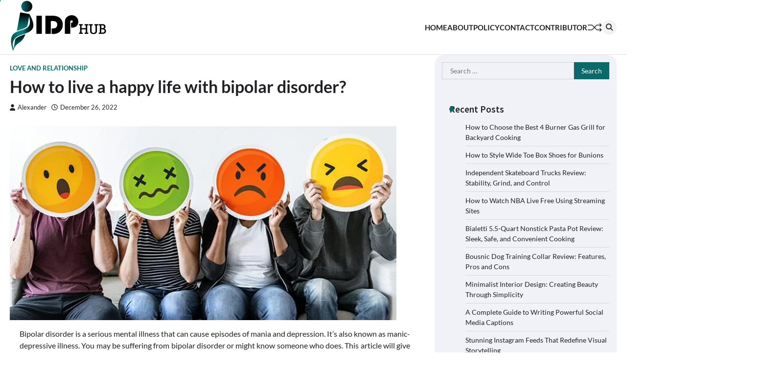

--- FILE ---
content_type: text/html; charset=UTF-8
request_url: https://ldphub.com/how-to-live-a-happy-life-with-bipolar-disorder/
body_size: 25636
content:
<!doctype html>
<html lang="en-US">
<head>
	<meta charset="UTF-8">
	<meta name="viewport" content="width=device-width, initial-scale=1">
	<link rel="profile" href="https://gmpg.org/xfn/11">

	<meta name='robots' content='index, follow, max-image-preview:large, max-snippet:-1, max-video-preview:-1' />

	<!-- This site is optimized with the Yoast SEO plugin v26.7 - https://yoast.com/wordpress/plugins/seo/ -->
	<title>How to live a happy life with bipolar disorder? - IDPHub</title>
	<link rel="canonical" href="https://ldphub.com/how-to-live-a-happy-life-with-bipolar-disorder/" />
	<meta property="og:locale" content="en_US" />
	<meta property="og:type" content="article" />
	<meta property="og:title" content="How to live a happy life with bipolar disorder? - IDPHub" />
	<meta property="og:description" content="Bipolar disorder is a serious mental illness that can cause episodes of mania and depression. It&#8217;s also known as manic-depressive illness. You may be suffering&hellip;" />
	<meta property="og:url" content="https://ldphub.com/how-to-live-a-happy-life-with-bipolar-disorder/" />
	<meta property="og:site_name" content="IDPHub" />
	<meta property="article:published_time" content="2022-12-26T05:19:10+00:00" />
	<meta property="article:modified_time" content="2022-12-26T05:20:24+00:00" />
	<meta property="og:image" content="https://ldphub.com/wp-content/uploads/2022/12/How-to-live-a-happy-life-with-bipolar-disorder.webp" />
	<meta property="og:image:width" content="790" />
	<meta property="og:image:height" content="396" />
	<meta property="og:image:type" content="image/webp" />
	<meta name="author" content="Alexander" />
	<meta name="twitter:card" content="summary_large_image" />
	<meta name="twitter:label1" content="Written by" />
	<meta name="twitter:data1" content="Alexander" />
	<meta name="twitter:label2" content="Est. reading time" />
	<meta name="twitter:data2" content="5 minutes" />
	<script type="application/ld+json" class="yoast-schema-graph">{"@context":"https://schema.org","@graph":[{"@type":"Article","@id":"https://ldphub.com/how-to-live-a-happy-life-with-bipolar-disorder/#article","isPartOf":{"@id":"https://ldphub.com/how-to-live-a-happy-life-with-bipolar-disorder/"},"author":{"name":"Alexander","@id":"https://ldphub.com/#/schema/person/ee343304d87b34307297eb99c32ab7b9"},"headline":"How to live a happy life with bipolar disorder?","datePublished":"2022-12-26T05:19:10+00:00","dateModified":"2022-12-26T05:20:24+00:00","mainEntityOfPage":{"@id":"https://ldphub.com/how-to-live-a-happy-life-with-bipolar-disorder/"},"wordCount":990,"commentCount":0,"publisher":{"@id":"https://ldphub.com/#organization"},"image":{"@id":"https://ldphub.com/how-to-live-a-happy-life-with-bipolar-disorder/#primaryimage"},"thumbnailUrl":"https://ldphub.com/wp-content/uploads/2022/12/How-to-live-a-happy-life-with-bipolar-disorder.webp","articleSection":["Love and Relationship"],"inLanguage":"en-US","potentialAction":[{"@type":"CommentAction","name":"Comment","target":["https://ldphub.com/how-to-live-a-happy-life-with-bipolar-disorder/#respond"]}]},{"@type":"WebPage","@id":"https://ldphub.com/how-to-live-a-happy-life-with-bipolar-disorder/","url":"https://ldphub.com/how-to-live-a-happy-life-with-bipolar-disorder/","name":"How to live a happy life with bipolar disorder? - IDPHub","isPartOf":{"@id":"https://ldphub.com/#website"},"primaryImageOfPage":{"@id":"https://ldphub.com/how-to-live-a-happy-life-with-bipolar-disorder/#primaryimage"},"image":{"@id":"https://ldphub.com/how-to-live-a-happy-life-with-bipolar-disorder/#primaryimage"},"thumbnailUrl":"https://ldphub.com/wp-content/uploads/2022/12/How-to-live-a-happy-life-with-bipolar-disorder.webp","datePublished":"2022-12-26T05:19:10+00:00","dateModified":"2022-12-26T05:20:24+00:00","breadcrumb":{"@id":"https://ldphub.com/how-to-live-a-happy-life-with-bipolar-disorder/#breadcrumb"},"inLanguage":"en-US","potentialAction":[{"@type":"ReadAction","target":["https://ldphub.com/how-to-live-a-happy-life-with-bipolar-disorder/"]}]},{"@type":"ImageObject","inLanguage":"en-US","@id":"https://ldphub.com/how-to-live-a-happy-life-with-bipolar-disorder/#primaryimage","url":"https://ldphub.com/wp-content/uploads/2022/12/How-to-live-a-happy-life-with-bipolar-disorder.webp","contentUrl":"https://ldphub.com/wp-content/uploads/2022/12/How-to-live-a-happy-life-with-bipolar-disorder.webp","width":790,"height":396,"caption":"How to live a happy life with bipolar disorder"},{"@type":"BreadcrumbList","@id":"https://ldphub.com/how-to-live-a-happy-life-with-bipolar-disorder/#breadcrumb","itemListElement":[{"@type":"ListItem","position":1,"name":"Home","item":"https://ldphub.com/"},{"@type":"ListItem","position":2,"name":"How to live a happy life with bipolar disorder?"}]},{"@type":"WebSite","@id":"https://ldphub.com/#website","url":"https://ldphub.com/","name":"IDPHub","description":"It differentiates the brand","publisher":{"@id":"https://ldphub.com/#organization"},"potentialAction":[{"@type":"SearchAction","target":{"@type":"EntryPoint","urlTemplate":"https://ldphub.com/?s={search_term_string}"},"query-input":{"@type":"PropertyValueSpecification","valueRequired":true,"valueName":"search_term_string"}}],"inLanguage":"en-US"},{"@type":"Organization","@id":"https://ldphub.com/#organization","name":"IDPHub","url":"https://ldphub.com/","logo":{"@type":"ImageObject","inLanguage":"en-US","@id":"https://ldphub.com/#/schema/logo/image/","url":"https://ldphub.com/wp-content/uploads/2024/05/idbhub-logo.png","contentUrl":"https://ldphub.com/wp-content/uploads/2024/05/idbhub-logo.png","width":400,"height":210,"caption":"IDPHub"},"image":{"@id":"https://ldphub.com/#/schema/logo/image/"}},{"@type":"Person","@id":"https://ldphub.com/#/schema/person/ee343304d87b34307297eb99c32ab7b9","name":"Alexander","image":{"@type":"ImageObject","inLanguage":"en-US","@id":"https://ldphub.com/#/schema/person/image/","url":"https://secure.gravatar.com/avatar/960423a169ef0b880d6c60efe4e90923fd8c8c873c42908df128377e0c7c9ca7?s=96&d=mm&r=g","contentUrl":"https://secure.gravatar.com/avatar/960423a169ef0b880d6c60efe4e90923fd8c8c873c42908df128377e0c7c9ca7?s=96&d=mm&r=g","caption":"Alexander"},"url":"https://ldphub.com/author/alexander/"}]}</script>
	<!-- / Yoast SEO plugin. -->


<link rel='dns-prefetch' href='//www.googletagmanager.com' />
<link href='https://fonts.gstatic.com' crossorigin rel='preconnect' />
<link rel="alternate" type="application/rss+xml" title="IDPHub &raquo; Feed" href="https://ldphub.com/feed/" />
<link rel="alternate" type="application/rss+xml" title="IDPHub &raquo; Comments Feed" href="https://ldphub.com/comments/feed/" />
<link rel="alternate" type="application/rss+xml" title="IDPHub &raquo; How to live a happy life with bipolar disorder? Comments Feed" href="https://ldphub.com/how-to-live-a-happy-life-with-bipolar-disorder/feed/" />
<link rel="alternate" title="oEmbed (JSON)" type="application/json+oembed" href="https://ldphub.com/wp-json/oembed/1.0/embed?url=https%3A%2F%2Fldphub.com%2Fhow-to-live-a-happy-life-with-bipolar-disorder%2F" />
<link rel="alternate" title="oEmbed (XML)" type="text/xml+oembed" href="https://ldphub.com/wp-json/oembed/1.0/embed?url=https%3A%2F%2Fldphub.com%2Fhow-to-live-a-happy-life-with-bipolar-disorder%2F&#038;format=xml" />
<style id='wp-img-auto-sizes-contain-inline-css'>
img:is([sizes=auto i],[sizes^="auto," i]){contain-intrinsic-size:3000px 1500px}
/*# sourceURL=wp-img-auto-sizes-contain-inline-css */
</style>
<style id='wp-emoji-styles-inline-css'>

	img.wp-smiley, img.emoji {
		display: inline !important;
		border: none !important;
		box-shadow: none !important;
		height: 1em !important;
		width: 1em !important;
		margin: 0 0.07em !important;
		vertical-align: -0.1em !important;
		background: none !important;
		padding: 0 !important;
	}
/*# sourceURL=wp-emoji-styles-inline-css */
</style>
<style id='wp-block-library-inline-css'>
:root{--wp-block-synced-color:#7a00df;--wp-block-synced-color--rgb:122,0,223;--wp-bound-block-color:var(--wp-block-synced-color);--wp-editor-canvas-background:#ddd;--wp-admin-theme-color:#007cba;--wp-admin-theme-color--rgb:0,124,186;--wp-admin-theme-color-darker-10:#006ba1;--wp-admin-theme-color-darker-10--rgb:0,107,160.5;--wp-admin-theme-color-darker-20:#005a87;--wp-admin-theme-color-darker-20--rgb:0,90,135;--wp-admin-border-width-focus:2px}@media (min-resolution:192dpi){:root{--wp-admin-border-width-focus:1.5px}}.wp-element-button{cursor:pointer}:root .has-very-light-gray-background-color{background-color:#eee}:root .has-very-dark-gray-background-color{background-color:#313131}:root .has-very-light-gray-color{color:#eee}:root .has-very-dark-gray-color{color:#313131}:root .has-vivid-green-cyan-to-vivid-cyan-blue-gradient-background{background:linear-gradient(135deg,#00d084,#0693e3)}:root .has-purple-crush-gradient-background{background:linear-gradient(135deg,#34e2e4,#4721fb 50%,#ab1dfe)}:root .has-hazy-dawn-gradient-background{background:linear-gradient(135deg,#faaca8,#dad0ec)}:root .has-subdued-olive-gradient-background{background:linear-gradient(135deg,#fafae1,#67a671)}:root .has-atomic-cream-gradient-background{background:linear-gradient(135deg,#fdd79a,#004a59)}:root .has-nightshade-gradient-background{background:linear-gradient(135deg,#330968,#31cdcf)}:root .has-midnight-gradient-background{background:linear-gradient(135deg,#020381,#2874fc)}:root{--wp--preset--font-size--normal:16px;--wp--preset--font-size--huge:42px}.has-regular-font-size{font-size:1em}.has-larger-font-size{font-size:2.625em}.has-normal-font-size{font-size:var(--wp--preset--font-size--normal)}.has-huge-font-size{font-size:var(--wp--preset--font-size--huge)}.has-text-align-center{text-align:center}.has-text-align-left{text-align:left}.has-text-align-right{text-align:right}.has-fit-text{white-space:nowrap!important}#end-resizable-editor-section{display:none}.aligncenter{clear:both}.items-justified-left{justify-content:flex-start}.items-justified-center{justify-content:center}.items-justified-right{justify-content:flex-end}.items-justified-space-between{justify-content:space-between}.screen-reader-text{border:0;clip-path:inset(50%);height:1px;margin:-1px;overflow:hidden;padding:0;position:absolute;width:1px;word-wrap:normal!important}.screen-reader-text:focus{background-color:#ddd;clip-path:none;color:#444;display:block;font-size:1em;height:auto;left:5px;line-height:normal;padding:15px 23px 14px;text-decoration:none;top:5px;width:auto;z-index:100000}html :where(.has-border-color){border-style:solid}html :where([style*=border-top-color]){border-top-style:solid}html :where([style*=border-right-color]){border-right-style:solid}html :where([style*=border-bottom-color]){border-bottom-style:solid}html :where([style*=border-left-color]){border-left-style:solid}html :where([style*=border-width]){border-style:solid}html :where([style*=border-top-width]){border-top-style:solid}html :where([style*=border-right-width]){border-right-style:solid}html :where([style*=border-bottom-width]){border-bottom-style:solid}html :where([style*=border-left-width]){border-left-style:solid}html :where(img[class*=wp-image-]){height:auto;max-width:100%}:where(figure){margin:0 0 1em}html :where(.is-position-sticky){--wp-admin--admin-bar--position-offset:var(--wp-admin--admin-bar--height,0px)}@media screen and (max-width:600px){html :where(.is-position-sticky){--wp-admin--admin-bar--position-offset:0px}}

/*# sourceURL=wp-block-library-inline-css */
</style><style id='global-styles-inline-css'>
:root{--wp--preset--aspect-ratio--square: 1;--wp--preset--aspect-ratio--4-3: 4/3;--wp--preset--aspect-ratio--3-4: 3/4;--wp--preset--aspect-ratio--3-2: 3/2;--wp--preset--aspect-ratio--2-3: 2/3;--wp--preset--aspect-ratio--16-9: 16/9;--wp--preset--aspect-ratio--9-16: 9/16;--wp--preset--color--black: #000000;--wp--preset--color--cyan-bluish-gray: #abb8c3;--wp--preset--color--white: #ffffff;--wp--preset--color--pale-pink: #f78da7;--wp--preset--color--vivid-red: #cf2e2e;--wp--preset--color--luminous-vivid-orange: #ff6900;--wp--preset--color--luminous-vivid-amber: #fcb900;--wp--preset--color--light-green-cyan: #7bdcb5;--wp--preset--color--vivid-green-cyan: #00d084;--wp--preset--color--pale-cyan-blue: #8ed1fc;--wp--preset--color--vivid-cyan-blue: #0693e3;--wp--preset--color--vivid-purple: #9b51e0;--wp--preset--gradient--vivid-cyan-blue-to-vivid-purple: linear-gradient(135deg,rgb(6,147,227) 0%,rgb(155,81,224) 100%);--wp--preset--gradient--light-green-cyan-to-vivid-green-cyan: linear-gradient(135deg,rgb(122,220,180) 0%,rgb(0,208,130) 100%);--wp--preset--gradient--luminous-vivid-amber-to-luminous-vivid-orange: linear-gradient(135deg,rgb(252,185,0) 0%,rgb(255,105,0) 100%);--wp--preset--gradient--luminous-vivid-orange-to-vivid-red: linear-gradient(135deg,rgb(255,105,0) 0%,rgb(207,46,46) 100%);--wp--preset--gradient--very-light-gray-to-cyan-bluish-gray: linear-gradient(135deg,rgb(238,238,238) 0%,rgb(169,184,195) 100%);--wp--preset--gradient--cool-to-warm-spectrum: linear-gradient(135deg,rgb(74,234,220) 0%,rgb(151,120,209) 20%,rgb(207,42,186) 40%,rgb(238,44,130) 60%,rgb(251,105,98) 80%,rgb(254,248,76) 100%);--wp--preset--gradient--blush-light-purple: linear-gradient(135deg,rgb(255,206,236) 0%,rgb(152,150,240) 100%);--wp--preset--gradient--blush-bordeaux: linear-gradient(135deg,rgb(254,205,165) 0%,rgb(254,45,45) 50%,rgb(107,0,62) 100%);--wp--preset--gradient--luminous-dusk: linear-gradient(135deg,rgb(255,203,112) 0%,rgb(199,81,192) 50%,rgb(65,88,208) 100%);--wp--preset--gradient--pale-ocean: linear-gradient(135deg,rgb(255,245,203) 0%,rgb(182,227,212) 50%,rgb(51,167,181) 100%);--wp--preset--gradient--electric-grass: linear-gradient(135deg,rgb(202,248,128) 0%,rgb(113,206,126) 100%);--wp--preset--gradient--midnight: linear-gradient(135deg,rgb(2,3,129) 0%,rgb(40,116,252) 100%);--wp--preset--font-size--small: 13px;--wp--preset--font-size--medium: 20px;--wp--preset--font-size--large: 36px;--wp--preset--font-size--x-large: 42px;--wp--preset--spacing--20: 0.44rem;--wp--preset--spacing--30: 0.67rem;--wp--preset--spacing--40: 1rem;--wp--preset--spacing--50: 1.5rem;--wp--preset--spacing--60: 2.25rem;--wp--preset--spacing--70: 3.38rem;--wp--preset--spacing--80: 5.06rem;--wp--preset--shadow--natural: 6px 6px 9px rgba(0, 0, 0, 0.2);--wp--preset--shadow--deep: 12px 12px 50px rgba(0, 0, 0, 0.4);--wp--preset--shadow--sharp: 6px 6px 0px rgba(0, 0, 0, 0.2);--wp--preset--shadow--outlined: 6px 6px 0px -3px rgb(255, 255, 255), 6px 6px rgb(0, 0, 0);--wp--preset--shadow--crisp: 6px 6px 0px rgb(0, 0, 0);}:where(.is-layout-flex){gap: 0.5em;}:where(.is-layout-grid){gap: 0.5em;}body .is-layout-flex{display: flex;}.is-layout-flex{flex-wrap: wrap;align-items: center;}.is-layout-flex > :is(*, div){margin: 0;}body .is-layout-grid{display: grid;}.is-layout-grid > :is(*, div){margin: 0;}:where(.wp-block-columns.is-layout-flex){gap: 2em;}:where(.wp-block-columns.is-layout-grid){gap: 2em;}:where(.wp-block-post-template.is-layout-flex){gap: 1.25em;}:where(.wp-block-post-template.is-layout-grid){gap: 1.25em;}.has-black-color{color: var(--wp--preset--color--black) !important;}.has-cyan-bluish-gray-color{color: var(--wp--preset--color--cyan-bluish-gray) !important;}.has-white-color{color: var(--wp--preset--color--white) !important;}.has-pale-pink-color{color: var(--wp--preset--color--pale-pink) !important;}.has-vivid-red-color{color: var(--wp--preset--color--vivid-red) !important;}.has-luminous-vivid-orange-color{color: var(--wp--preset--color--luminous-vivid-orange) !important;}.has-luminous-vivid-amber-color{color: var(--wp--preset--color--luminous-vivid-amber) !important;}.has-light-green-cyan-color{color: var(--wp--preset--color--light-green-cyan) !important;}.has-vivid-green-cyan-color{color: var(--wp--preset--color--vivid-green-cyan) !important;}.has-pale-cyan-blue-color{color: var(--wp--preset--color--pale-cyan-blue) !important;}.has-vivid-cyan-blue-color{color: var(--wp--preset--color--vivid-cyan-blue) !important;}.has-vivid-purple-color{color: var(--wp--preset--color--vivid-purple) !important;}.has-black-background-color{background-color: var(--wp--preset--color--black) !important;}.has-cyan-bluish-gray-background-color{background-color: var(--wp--preset--color--cyan-bluish-gray) !important;}.has-white-background-color{background-color: var(--wp--preset--color--white) !important;}.has-pale-pink-background-color{background-color: var(--wp--preset--color--pale-pink) !important;}.has-vivid-red-background-color{background-color: var(--wp--preset--color--vivid-red) !important;}.has-luminous-vivid-orange-background-color{background-color: var(--wp--preset--color--luminous-vivid-orange) !important;}.has-luminous-vivid-amber-background-color{background-color: var(--wp--preset--color--luminous-vivid-amber) !important;}.has-light-green-cyan-background-color{background-color: var(--wp--preset--color--light-green-cyan) !important;}.has-vivid-green-cyan-background-color{background-color: var(--wp--preset--color--vivid-green-cyan) !important;}.has-pale-cyan-blue-background-color{background-color: var(--wp--preset--color--pale-cyan-blue) !important;}.has-vivid-cyan-blue-background-color{background-color: var(--wp--preset--color--vivid-cyan-blue) !important;}.has-vivid-purple-background-color{background-color: var(--wp--preset--color--vivid-purple) !important;}.has-black-border-color{border-color: var(--wp--preset--color--black) !important;}.has-cyan-bluish-gray-border-color{border-color: var(--wp--preset--color--cyan-bluish-gray) !important;}.has-white-border-color{border-color: var(--wp--preset--color--white) !important;}.has-pale-pink-border-color{border-color: var(--wp--preset--color--pale-pink) !important;}.has-vivid-red-border-color{border-color: var(--wp--preset--color--vivid-red) !important;}.has-luminous-vivid-orange-border-color{border-color: var(--wp--preset--color--luminous-vivid-orange) !important;}.has-luminous-vivid-amber-border-color{border-color: var(--wp--preset--color--luminous-vivid-amber) !important;}.has-light-green-cyan-border-color{border-color: var(--wp--preset--color--light-green-cyan) !important;}.has-vivid-green-cyan-border-color{border-color: var(--wp--preset--color--vivid-green-cyan) !important;}.has-pale-cyan-blue-border-color{border-color: var(--wp--preset--color--pale-cyan-blue) !important;}.has-vivid-cyan-blue-border-color{border-color: var(--wp--preset--color--vivid-cyan-blue) !important;}.has-vivid-purple-border-color{border-color: var(--wp--preset--color--vivid-purple) !important;}.has-vivid-cyan-blue-to-vivid-purple-gradient-background{background: var(--wp--preset--gradient--vivid-cyan-blue-to-vivid-purple) !important;}.has-light-green-cyan-to-vivid-green-cyan-gradient-background{background: var(--wp--preset--gradient--light-green-cyan-to-vivid-green-cyan) !important;}.has-luminous-vivid-amber-to-luminous-vivid-orange-gradient-background{background: var(--wp--preset--gradient--luminous-vivid-amber-to-luminous-vivid-orange) !important;}.has-luminous-vivid-orange-to-vivid-red-gradient-background{background: var(--wp--preset--gradient--luminous-vivid-orange-to-vivid-red) !important;}.has-very-light-gray-to-cyan-bluish-gray-gradient-background{background: var(--wp--preset--gradient--very-light-gray-to-cyan-bluish-gray) !important;}.has-cool-to-warm-spectrum-gradient-background{background: var(--wp--preset--gradient--cool-to-warm-spectrum) !important;}.has-blush-light-purple-gradient-background{background: var(--wp--preset--gradient--blush-light-purple) !important;}.has-blush-bordeaux-gradient-background{background: var(--wp--preset--gradient--blush-bordeaux) !important;}.has-luminous-dusk-gradient-background{background: var(--wp--preset--gradient--luminous-dusk) !important;}.has-pale-ocean-gradient-background{background: var(--wp--preset--gradient--pale-ocean) !important;}.has-electric-grass-gradient-background{background: var(--wp--preset--gradient--electric-grass) !important;}.has-midnight-gradient-background{background: var(--wp--preset--gradient--midnight) !important;}.has-small-font-size{font-size: var(--wp--preset--font-size--small) !important;}.has-medium-font-size{font-size: var(--wp--preset--font-size--medium) !important;}.has-large-font-size{font-size: var(--wp--preset--font-size--large) !important;}.has-x-large-font-size{font-size: var(--wp--preset--font-size--x-large) !important;}
/*# sourceURL=global-styles-inline-css */
</style>

<style id='classic-theme-styles-inline-css'>
/*! This file is auto-generated */
.wp-block-button__link{color:#fff;background-color:#32373c;border-radius:9999px;box-shadow:none;text-decoration:none;padding:calc(.667em + 2px) calc(1.333em + 2px);font-size:1.125em}.wp-block-file__button{background:#32373c;color:#fff;text-decoration:none}
/*# sourceURL=/wp-includes/css/classic-themes.min.css */
</style>
<link rel='stylesheet' id='contact-form-7-css' href='https://ldphub.com/wp-content/plugins/contact-form-7/includes/css/styles.css?ver=6.1.4' media='all' />
<link rel='stylesheet' id='cookie-law-info-css' href='https://ldphub.com/wp-content/plugins/cookie-law-info/legacy/public/css/cookie-law-info-public.css?ver=3.3.9.1' media='all' />
<link rel='stylesheet' id='cookie-law-info-gdpr-css' href='https://ldphub.com/wp-content/plugins/cookie-law-info/legacy/public/css/cookie-law-info-gdpr.css?ver=3.3.9.1' media='all' />
<link rel='stylesheet' id='ez-toc-css' href='https://ldphub.com/wp-content/plugins/easy-table-of-contents/assets/css/screen.min.css?ver=2.0.80' media='all' />
<style id='ez-toc-inline-css'>
div#ez-toc-container .ez-toc-title {font-size: 120%;}div#ez-toc-container .ez-toc-title {font-weight: 500;}div#ez-toc-container ul li , div#ez-toc-container ul li a {font-size: 95%;}div#ez-toc-container ul li , div#ez-toc-container ul li a {font-weight: 500;}div#ez-toc-container nav ul ul li {font-size: 90%;}.ez-toc-box-title {font-weight: bold; margin-bottom: 10px; text-align: center; text-transform: uppercase; letter-spacing: 1px; color: #666; padding-bottom: 5px;position:absolute;top:-4%;left:5%;background-color: inherit;transition: top 0.3s ease;}.ez-toc-box-title.toc-closed {top:-25%;}
.ez-toc-container-direction {direction: ltr;}.ez-toc-counter ul{counter-reset: item ;}.ez-toc-counter nav ul li a::before {content: counters(item, '.', decimal) '. ';display: inline-block;counter-increment: item;flex-grow: 0;flex-shrink: 0;margin-right: .2em; float: left; }.ez-toc-widget-direction {direction: ltr;}.ez-toc-widget-container ul{counter-reset: item ;}.ez-toc-widget-container nav ul li a::before {content: counters(item, '.', decimal) '. ';display: inline-block;counter-increment: item;flex-grow: 0;flex-shrink: 0;margin-right: .2em; float: left; }
/*# sourceURL=ez-toc-inline-css */
</style>
<link rel='stylesheet' id='flash-news-slick-style-css' href='https://ldphub.com/wp-content/themes/flash-news/assets/css/slick.min.css?ver=1.8.1' media='all' />
<link rel='stylesheet' id='flash-news-fontawesome-style-css' href='https://ldphub.com/wp-content/themes/flash-news/assets/css/fontawesome.min.css?ver=6.4.2' media='all' />
<link rel='stylesheet' id='flash-news-google-fonts-css' href='https://ldphub.com/wp-content/fonts/f7f278e2e401b4da684870f2312effcf.css' media='all' />
<link rel='stylesheet' id='flash-news-style-css' href='https://ldphub.com/wp-content/themes/flash-news/style.css?ver=1.1.2' media='all' />
<style id='flash-news-style-inline-css'>

    /* Color */
    :root {
        --header-text-color: #blank;
    }
    
    /* Typograhpy */
    :root {
        --font-heading: "Source Sans Pro", serif;
        --font-main: -apple-system, BlinkMacSystemFont,"Lato", "Segoe UI", Roboto, Oxygen-Sans, Ubuntu, Cantarell, "Helvetica Neue", sans-serif;
    }

    body,
	button, input, select, optgroup, textarea {
        font-family: "Lato", serif;
	}

	.site-title a {
        font-family: "Source Sans Pro", serif;
	}
    
	.site-description {
        font-family: "Lato", serif;
	}
    
/*# sourceURL=flash-news-style-inline-css */
</style>
<script src="https://ldphub.com/wp-includes/js/jquery/jquery.min.js?ver=3.7.1" id="jquery-core-js"></script>
<script src="https://ldphub.com/wp-includes/js/jquery/jquery-migrate.min.js?ver=3.4.1" id="jquery-migrate-js"></script>
<script data-rocketlazyloadscript='[data-uri]' id="cookie-law-info-js-extra"></script>
<script data-rocketlazyloadscript='https://ldphub.com/wp-content/plugins/cookie-law-info/legacy/public/js/cookie-law-info-public.js?ver=3.3.9.1'  id="cookie-law-info-js"></script>

<!-- Google tag (gtag.js) snippet added by Site Kit -->
<!-- Google Analytics snippet added by Site Kit -->
<script data-rocketlazyloadscript='https://www.googletagmanager.com/gtag/js?id=G-3Z3TN59VTT'  id="google_gtagjs-js" async></script>
<script data-rocketlazyloadscript='[data-uri]' id="google_gtagjs-js-after"></script>
<link rel="https://api.w.org/" href="https://ldphub.com/wp-json/" /><link rel="alternate" title="JSON" type="application/json" href="https://ldphub.com/wp-json/wp/v2/posts/1993" /><link rel="EditURI" type="application/rsd+xml" title="RSD" href="https://ldphub.com/xmlrpc.php?rsd" />
<meta name="generator" content="WordPress 6.9" />
<link rel='shortlink' href='https://ldphub.com/?p=1993' />
<meta name="generator" content="Site Kit by Google 1.170.0" /><script data-rocketlazyloadscript='https://pagead2.googlesyndication.com/pagead/js/adsbygoogle.js?client=ca-pub-0124197621847357' async 
     crossorigin="anonymous"></script>
<!-- 5d907eb3818348940b10ad33081129f5c5609944 -->
<meta name="publication-media-verification" content="df352ed8da844306a28368ca902548f1">
<meta name="icopify-verification" content="ownoyc1481089c5334fc8394657538cf4335c">
<meta name="google-site-verification" content="DCGRcaSZ6VTGJC0-1UAP4_SXSSXmmQW0YVIB0WGxic8" />
<!-- Google tag (gtag.js) -->
<script data-rocketlazyloadscript='https://www.googletagmanager.com/gtag/js?id=G-3Z3TN59VTT' async ></script>
<script data-rocketlazyloadscript='[data-uri]' ></script><link rel="pingback" href="https://ldphub.com/xmlrpc.php">
<style type="text/css" id="breadcrumb-trail-css">.trail-items li::after {content: "/";}</style>
		<style type="text/css">
					.site-title,
			.site-description {
					display: none;
					position: absolute;
					clip: rect(1px, 1px, 1px, 1px);
				}
					</style>
		<link rel="icon" href="https://ldphub.com/wp-content/uploads/2024/05/cropped-idbhub-fav-32x32.png" sizes="32x32" />
<link rel="icon" href="https://ldphub.com/wp-content/uploads/2024/05/cropped-idbhub-fav-192x192.png" sizes="192x192" />
<link rel="apple-touch-icon" href="https://ldphub.com/wp-content/uploads/2024/05/cropped-idbhub-fav-180x180.png" />
<meta name="msapplication-TileImage" content="https://ldphub.com/wp-content/uploads/2024/05/cropped-idbhub-fav-270x270.png" />
		<style id="wp-custom-css">
			img.custom-logo {
    height: auto;
    max-width: 50%;
}

:root {
    --primary-color: #0b6a69;
}		</style>
		<noscript><style id="rocket-lazyload-nojs-css">.rll-youtube-player, [data-lazy-src]{display:none !important;}</style></noscript><link rel='stylesheet' id='cookie-law-info-table-css' href='https://ldphub.com/wp-content/plugins/cookie-law-info/legacy/public/css/cookie-law-info-table.css?ver=3.3.9.1' media='all' />
</head>

<body class="wp-singular post-template-default single single-post postid-1993 single-format-standard wp-custom-logo wp-embed-responsive wp-theme-flash-news right-sidebar light-theme">
		<div class="ascendoor-page-progress"></div>
	<div id="page" class="site ascendoor-site-wrapper">
		<a class="skip-link screen-reader-text" href="#primary">Skip to content</a>
		<div id="loader">
			<div class="loader-container">
				<div id="preloader loader-1">
					<div class="dot"></div>
				</div>
			</div>
		</div>
		<header id="masthead" class="site-header">
									<div data-bg="" class="middle-bottom-header rocket-lazyload" style="">
				<div class="middle-header-part">
					<div class="ascendoor-wrapper">
						<div class="middle-header-wrapper">
							<div class="site-branding">
																	<div class="site-logo">
										<a href="https://ldphub.com/" class="custom-logo-link" rel="home"><img width="400" height="210" src="data:image/svg+xml,%3Csvg%20xmlns='http://www.w3.org/2000/svg'%20viewBox='0%200%20400%20210'%3E%3C/svg%3E" class="custom-logo" alt="IDPHub" decoding="async" fetchpriority="high" data-lazy-src="https://ldphub.com/wp-content/uploads/2024/05/idbhub-logo.png" /><noscript><img width="400" height="210" src="https://ldphub.com/wp-content/uploads/2024/05/idbhub-logo.png" class="custom-logo" alt="IDPHub" decoding="async" fetchpriority="high" /></noscript></a>									</div>
																<div class="site-identity">
																			<p class="site-title"><a href="https://ldphub.com/" rel="home">IDPHub</a></p>
																				<p class="site-description">It differentiates the brand</p>
																		</div>
							</div><!-- .site-branding -->
							<div class="middle-header-navigation">
								<div class="navigation-part">
									<nav id="site-navigation" class="main-navigation">
										<button class="menu-toggle" aria-controls="primary-menu" aria-expanded="false">
											<span></span>
											<span></span>
											<span></span>
										</button>
										<div class="main-navigation-links">
											<div class="menu-menu-1-container"><ul id="menu-menu-1" class="menu"><li id="menu-item-3040" class="menu-item menu-item-type-post_type menu-item-object-page menu-item-home menu-item-3040"><a href="https://ldphub.com/">Home</a></li>
<li id="menu-item-3046" class="menu-item menu-item-type-post_type menu-item-object-page menu-item-3046"><a href="https://ldphub.com/about/">About</a></li>
<li id="menu-item-3041" class="menu-item menu-item-type-post_type menu-item-object-page menu-item-privacy-policy menu-item-3041"><a rel="privacy-policy" href="https://ldphub.com/privacy-policy/">Policy</a></li>
<li id="menu-item-3043" class="menu-item menu-item-type-post_type menu-item-object-page menu-item-3043"><a href="https://ldphub.com/contact/">Contact</a></li>
<li id="menu-item-3042" class="menu-item menu-item-type-post_type menu-item-object-page menu-item-3042"><a href="https://ldphub.com/become-a-contributor/">Contributor</a></li>
</ul></div>										</div>
									</nav><!-- #site-navigation -->
								</div>
								<div class="bottom-header-right-part">
									<div class="ramdom-post">
																						<a href="https://ldphub.com/gfuel-for-kids/" data-title="View Random Post">
													<svg xmlns="http://www.w3.org/2000/svg" x="0px" y="0px" viewBox="0 0 100 100">
														<polyline class="line arrow-end top" points="5.6,34.2 33.2,34.4 65.6,66.8 93.4,66.3 "/>
														<polyline class="line arrow-end bottom" points="5.6,66.8 33.2,66.6 65.6,34.2 93.4,34.7 "/>
														<polyline class="line" points="85.9,24.5 95.4,34.2 86.6,43.5 "/>
														<polyline class="line" points="85.9,56.5 95.4,66.2 86.6,75.5 "/>
													</svg>
												</a>
																					</div>
									<div class="header-search">
										<div class="header-search-wrap">
											<a href="#" title="Search" class="header-search-icon">
												<i class="fa fa-search"></i>
											</a>
											<div class="header-search-form">
												<form role="search" method="get" class="search-form" action="https://ldphub.com/">
				<label>
					<span class="screen-reader-text">Search for:</span>
					<input type="search" class="search-field" placeholder="Search &hellip;" value="" name="s" />
				</label>
				<input type="submit" class="search-submit" value="Search" />
			</form>											</div>
										</div>
									</div>
								</div>
							</div>
						</div>
					</div>
				</div>
			</div>
		</header><!-- #masthead -->

			<div id="content" class="site-content">
			<div class="ascendoor-wrapper">
				<div class="ascendoor-page">
				<main id="primary" class="site-main">

	
<article id="post-1993" class="post-1993 post type-post status-publish format-standard has-post-thumbnail hentry category-love-and-relationship">
	<div class="mag-post-single">
		<div class="mag-post-detail">
						<div class="mag-post-category">
				<a href="https://ldphub.com/category/love-and-relationship/">Love and Relationship</a>			</div>
						<header class="entry-header">
				<h1 class="entry-title">How to live a happy life with bipolar disorder?</h1>					<div class="mag-post-meta">
						<span class="post-author"> <a class="url fn n" href="https://ldphub.com/author/alexander/"><i class="fas fa-user"></i>Alexander</a></span><span class="post-date"><a href="https://ldphub.com/how-to-live-a-happy-life-with-bipolar-disorder/" rel="bookmark"><i class="far fa-clock"></i><time class="entry-date published" datetime="2022-12-26T05:19:10+00:00">December 26, 2022</time><time class="updated" datetime="2022-12-26T05:20:24+00:00">December 26, 2022</time></a></span>					</div>
							</header><!-- .entry-header -->
		</div>
		
			<div class="post-thumbnail">
				<img width="790" height="396" src="data:image/svg+xml,%3Csvg%20xmlns='http://www.w3.org/2000/svg'%20viewBox='0%200%20790%20396'%3E%3C/svg%3E" class="attachment-post-thumbnail size-post-thumbnail wp-post-image" alt="How to live a happy life with bipolar disorder" decoding="async" data-lazy-src="https://ldphub.com/wp-content/uploads/2022/12/How-to-live-a-happy-life-with-bipolar-disorder.webp" /><noscript><img width="790" height="396" src="https://ldphub.com/wp-content/uploads/2022/12/How-to-live-a-happy-life-with-bipolar-disorder.webp" class="attachment-post-thumbnail size-post-thumbnail wp-post-image" alt="How to live a happy life with bipolar disorder" decoding="async" /></noscript>			</div><!-- .post-thumbnail -->

				<div class="entry-content">
			<p style="text-align: justify">Bipolar disorder is a serious mental illness that can cause episodes of mania and depression. It&#8217;s also known as manic-depressive illness. You may be suffering from bipolar disorder or might know someone who does. This article will give you some helpful advice on how to live happily with bipolar disorder and what treatments are available for it.<span id="more-1993"></span></p>
<div id="ez-toc-container" class="ez-toc-v2_0_80 counter-hierarchy ez-toc-counter ez-toc-grey ez-toc-container-direction">
<div class="ez-toc-title-container">
<p class="ez-toc-title" style="cursor:inherit">Table of Contents</p>
<span class="ez-toc-title-toggle"><a href="#" class="ez-toc-pull-right ez-toc-btn ez-toc-btn-xs ez-toc-btn-default ez-toc-toggle" aria-label="Toggle Table of Content"><span class="ez-toc-js-icon-con"><span class=""><span class="eztoc-hide" style="display:none;">Toggle</span><span class="ez-toc-icon-toggle-span"><svg style="fill: #999;color:#999" xmlns="http://www.w3.org/2000/svg" class="list-377408" width="20px" height="20px" viewBox="0 0 24 24" fill="none"><path d="M6 6H4v2h2V6zm14 0H8v2h12V6zM4 11h2v2H4v-2zm16 0H8v2h12v-2zM4 16h2v2H4v-2zm16 0H8v2h12v-2z" fill="currentColor"></path></svg><svg style="fill: #999;color:#999" class="arrow-unsorted-368013" xmlns="http://www.w3.org/2000/svg" width="10px" height="10px" viewBox="0 0 24 24" version="1.2" baseProfile="tiny"><path d="M18.2 9.3l-6.2-6.3-6.2 6.3c-.2.2-.3.4-.3.7s.1.5.3.7c.2.2.4.3.7.3h11c.3 0 .5-.1.7-.3.2-.2.3-.5.3-.7s-.1-.5-.3-.7zM5.8 14.7l6.2 6.3 6.2-6.3c.2-.2.3-.5.3-.7s-.1-.5-.3-.7c-.2-.2-.4-.3-.7-.3h-11c-.3 0-.5.1-.7.3-.2.2-.3.5-.3.7s.1.5.3.7z"/></svg></span></span></span></a></span></div>
<nav><ul class='ez-toc-list ez-toc-list-level-1 eztoc-toggle-hide-by-default' ><li class='ez-toc-page-1 ez-toc-heading-level-2'><a class="ez-toc-link ez-toc-heading-1" href="#How_do_I_know_if_someone_has_bipolar_disorder" >How do I know if someone has bipolar disorder?</a></li><li class='ez-toc-page-1 ez-toc-heading-level-2'><a class="ez-toc-link ez-toc-heading-2" href="#What_is_bipolar_disorder_and_what_are_its_symptoms" >What is bipolar disorder and what are its symptoms?</a></li><li class='ez-toc-page-1 ez-toc-heading-level-2'><a class="ez-toc-link ez-toc-heading-3" href="#The_importance_of_a_healthy_diet_for_dealing_with_bipolar_disorder" >The importance of a healthy diet for dealing with bipolar disorder.</a></li><li class='ez-toc-page-1 ez-toc-heading-level-2'><a class="ez-toc-link ez-toc-heading-4" href="#Exercise_regularly_to_help_control_the_symptoms_of_bipolar_disorder" >Exercise regularly to help control the symptoms of bipolar disorder.</a></li><li class='ez-toc-page-1 ez-toc-heading-level-2'><a class="ez-toc-link ez-toc-heading-5" href="#What_treatment_options_are_available_for_bipolar_disorder" >What treatment options are available for bipolar disorder?</a></li><li class='ez-toc-page-1 ez-toc-heading-level-2'><a class="ez-toc-link ez-toc-heading-6" href="#Conclusion" >Conclusion</a></li></ul></nav></div>
<h2 style="text-align: justify"><span class="ez-toc-section" id="How_do_I_know_if_someone_has_bipolar_disorder"></span>How do I know if someone has bipolar disorder?<span class="ez-toc-section-end"></span></h2>
<p style="text-align: justify">Identifying bipolar disorder in someone you know can be difficult. They may not always talk about their symptoms and may try to hide them from you. If you think your loved one might have bipolar disorder, look for these changes:</p>
<ul style="text-align: justify">
<li>Mood swings. Your loved one may go through periods of extreme happiness, sadness or irritability that don’t seem to have a reason.</li>
<li>Sleep patterns changed. Your loved one might sleep more than usual or less than usual or experience changes in the type of sleep they get. For example, falling asleep easily during the day but having trouble sleeping at night. He or she may also wake up earlier than normal and find it hard to fall back asleep again at night because he/she is so wide awake!</li>
<li>Appetite changes &#8211; Eating too much (binging) during an episode or eating very little (withdrawing) during an episode are common signs of bipolar disorder as well as extreme weight loss/gain due to overeating/undereating without being able to stop yourself from doing either one even if this makes your body sicker than ever before.</li>
</ul>
<p><img decoding="async" class="aligncenter wp-image-1995" src="data:image/svg+xml,%3Csvg%20xmlns='http://www.w3.org/2000/svg'%20viewBox='0%200%20600%20301'%3E%3C/svg%3E" alt="How to live a happy life with bipolar disorder" width="600" height="301" data-lazy-src="https://ldphub.com/wp-content/uploads/2022/12/How-to-live-a-happy-life-with-bipolar-disorder-1.webp" /><noscript><img decoding="async" class="aligncenter wp-image-1995" src="https://ldphub.com/wp-content/uploads/2022/12/How-to-live-a-happy-life-with-bipolar-disorder-1.webp" alt="How to live a happy life with bipolar disorder" width="600" height="301" /></noscript></p>
<h2 style="text-align: justify"><span class="ez-toc-section" id="What_is_bipolar_disorder_and_what_are_its_symptoms"></span>What is bipolar disorder and what are its symptoms?<span class="ez-toc-section-end"></span></h2>
<p style="text-align: justify">Bipolar disorder is a serious mental health condition that causes unusual shifts in mood, energy, activity levels and the ability to carry out day-to-day tasks. It’s estimated that one in every 50 people has bipolar disorder at some point in their life.</p>
<p style="text-align: justify">There are two main types of bipolar disorder: bipolar I and bipolar II.</p>
<p style="text-align: justify">Bipolar I symptoms include severe episodes of depression and mania, which can lead to psychosis (seeing or hearing things that aren’t there). During a manic episode, someone might feel very elated or euphoric, have racing thoughts or sleep very little for days on end with little need for food or sleep. They may also be overactive and have impulsive behavior such as spending lots of money on items they don’t need or having affairs when they&#8217;re married because they think it will make them happy again after being depressed all the time! Some people might also become paranoid about others stealing from them during this time too!</p>
<p style="text-align: justify">When you experience depression it can be really hard dealing with these negative thoughts about yourself because others around you don&#8217;t understand what&#8217;s going on inside your head. Especially if those closest to us don&#8217;t know anything about bipolar disorder yet either!</p>
<h2 style="text-align: justify"><span class="ez-toc-section" id="The_importance_of_a_healthy_diet_for_dealing_with_bipolar_disorder"></span>The importance of a healthy diet for dealing with bipolar disorder.<span class="ez-toc-section-end"></span></h2>
<p style="text-align: justify">A healthy diet is a vital part of bipolar disorder management. It can help you maintain your weight, feel more energetic and improve your mood.</p>
<p style="text-align: justify">A balanced diet can be rich in nutrients, vitamins and minerals so it’s important to avoid foods that are high in sugar or salt which may trigger mood swings. It could also cause weight gain which can trigger further symptoms of bipolar disorder such as depression.</p>
<p style="text-align: justify">Here are some examples of healthy foods:</p>
<ul style="text-align: justify">
<li>Wholemeal bread</li>
<li>Oats</li>
<li>Fruit such as apples, oranges or pears</li>
<li>Vegetables such as broccoli or carrots</li>
</ul>
<h2 style="text-align: justify"><span class="ez-toc-section" id="Exercise_regularly_to_help_control_the_symptoms_of_bipolar_disorder"></span>Exercise regularly to help control the symptoms of bipolar disorder.<span class="ez-toc-section-end"></span></h2>
<p style="text-align: justify">Exercise is good for your mind, body, and spirit. It can help you feel more energized, sleep better, and manage stress more effectively. Exercise also helps control the symptoms of bipolar disorder by regulating the level of chemicals in the brain. When you exercise regularly, you may experience less depression or mania.</p>
<p style="text-align: justify">The best type of exercise for people with bipolar disorder is aerobic activity (running, swimming) that gets your heart rate up for at least 30 minutes at a time on most days of the week. Even if you don&#8217;t like to go outside or get sweaty during a workout session, there are other ways to get moving while still enjoying yourself: try dancing instead! You could also go on long walks with friends; take up yoga classes; enjoy some alone time with light weightlifting, or even try participating in an indoor cycling class at your local gym if you&#8217;re feeling especially motivated!</p>
<h2 style="text-align: justify"><span class="ez-toc-section" id="What_treatment_options_are_available_for_bipolar_disorder"></span>What treatment options are available for bipolar disorder?<span class="ez-toc-section-end"></span></h2>
<p style="text-align: justify">There are several treatment options for bipolar disorder. These include:</p>
<ul style="text-align: justify">
<li>Medication. The main goal of medication in bipolar disorder is to reduce the severity and frequency of manic and depressive symptoms, as well as prevent relapse into either extreme mood state.</li>
<li>Therapy and counseling. Various forms of psychotherapy have been shown to be helpful for those with bipolar disorder, including cognitive behavioral therapy (CBT) or interpersonal therapy (IPT).</li>
<li>Lifestyle changes. In addition to mental health interventions, lifestyle changes can help manage symptoms of bipolar disorder by reducing stressors and improving overall health while promoting wellness or self-care practices that serve as coping mechanisms during difficult times. Some examples include exercising regularly, eating a balanced diet filled with plenty of fruits and vegetables or getting enough sleep at night so your body has the energy it needs to function optimally during the day (sleeping seven hours per night is recommended).</li>
</ul>
<h2 style="text-align: justify"><span class="ez-toc-section" id="Conclusion"></span>Conclusion<span class="ez-toc-section-end"></span></h2>
<p style="text-align: justify">When you have bipolar disorder it can feel like you’re on a roller coaster ride that never ends. But if you take the time to learn about your condition, and seek treatment and support from others who understand what you are going through then there is hope for a better future. With the right care and support, it is possible for people with bipolar disorder to live happy lives and enjoy relationships with others without being controlled by their illness.</p>
		</div><!-- .entry-content -->
	</div>


	<footer class="entry-footer">
			</footer><!-- .entry-footer -->
</article><!-- #post-1993 -->

	<nav class="navigation post-navigation" aria-label="Posts">
		<h2 class="screen-reader-text">Post navigation</h2>
		<div class="nav-links"><div class="nav-previous"><a href="https://ldphub.com/category/lifestyle/why-leather-belts-are-worth-it/" rel="prev"><span>&#10229;</span> <span class="nav-title">Why Leather Belts Are Worth It</span></a></div><div class="nav-next"><a href="https://ldphub.com/what-career-makes-the-most-money/" rel="next"><span class="nav-title">What career makes the most money?</span> <span>&#10230;</span></a></div></div>
	</nav>				<div class="related-posts">
					<h2>Related Posts</h2>
					<div class="magazine-archive-layout grid-layout grid-column-3">
													<article id="post-4956" class="post-4956 post type-post status-publish format-standard hentry category-love-and-relationship">
								<div class="mag-post-single">
									<div class="mag-post-img">
																			</div>
									<div class="mag-post-detail">
										<h5 class="entry-title mag-post-title"><a href="https://ldphub.com/category/love-and-relationship/one-simple-thing-you-can-do-in-5-minutes-to-fix-your-relationship/" rel="bookmark">One Simple Thing You Can Do In 5 Minutes To Fix Your Relationship</a></h5>										<div class="mag-post-excerpt">
											<p>Due to the demands of life in an industrial society, we are like ships passing in the night. We coexist in living spaces, sleeping with&hellip;</p>
										</div><!-- .entry-content -->
									</div>
								</div>
							</article>
														<article id="post-5124" class="post-5124 post type-post status-publish format-standard hentry category-love-and-relationship">
								<div class="mag-post-single">
									<div class="mag-post-img">
																			</div>
									<div class="mag-post-detail">
										<h5 class="entry-title mag-post-title"><a href="https://ldphub.com/category/love-and-relationship/divorce-and-self-storage-hard-won-wisdom-for-hard-times/" rel="bookmark">Divorce And Self Storage: Hard-Won Wisdom For Hard Times</a></h5>										<div class="mag-post-excerpt">
											<p>Emotional turmoil and practicalities &#8211; Divorce means the end of a marriage. Self storage provides some breathing room with all the changes, but when you&hellip;</p>
										</div><!-- .entry-content -->
									</div>
								</div>
							</article>
														<article id="post-5282" class="post-5282 post type-post status-publish format-standard has-post-thumbnail hentry category-love-and-relationship">
								<div class="mag-post-single">
									<div class="mag-post-img">
										
			<div class="post-thumbnail">
				<img width="1024" height="576" src="data:image/svg+xml,%3Csvg%20xmlns='http://www.w3.org/2000/svg'%20viewBox='0%200%201024%20576'%3E%3C/svg%3E" class="attachment-post-thumbnail size-post-thumbnail wp-post-image" alt="Red roses bouquet representing passionate love in Western romantic tradition" decoding="async" data-lazy-srcset="https://ldphub.com/wp-content/uploads/2026/01/Flowers-That-Mean-Love-in-Different-Cultures-and-Traditions-Guide.jpg 1024w, https://ldphub.com/wp-content/uploads/2026/01/Flowers-That-Mean-Love-in-Different-Cultures-and-Traditions-Guide-700x394.jpg 700w" data-lazy-sizes="(max-width: 1024px) 100vw, 1024px" data-lazy-src="https://ldphub.com/wp-content/uploads/2026/01/Flowers-That-Mean-Love-in-Different-Cultures-and-Traditions-Guide.jpg" /><noscript><img width="1024" height="576" src="https://ldphub.com/wp-content/uploads/2026/01/Flowers-That-Mean-Love-in-Different-Cultures-and-Traditions-Guide.jpg" class="attachment-post-thumbnail size-post-thumbnail wp-post-image" alt="Red roses bouquet representing passionate love in Western romantic tradition" decoding="async" srcset="https://ldphub.com/wp-content/uploads/2026/01/Flowers-That-Mean-Love-in-Different-Cultures-and-Traditions-Guide.jpg 1024w, https://ldphub.com/wp-content/uploads/2026/01/Flowers-That-Mean-Love-in-Different-Cultures-and-Traditions-Guide-700x394.jpg 700w" sizes="(max-width: 1024px) 100vw, 1024px" /></noscript>			</div><!-- .post-thumbnail -->

											</div>
									<div class="mag-post-detail">
										<h5 class="entry-title mag-post-title"><a href="https://ldphub.com/flowers-that-mean-love-in-different-cultures/" rel="bookmark">Flowers That Mean Love in Different Cultures and Traditions</a></h5>										<div class="mag-post-excerpt">
											<p>Flowers have spoken the language of love across civilizations for thousands of years. From ancient Rome to modern-day Japan, different cultures have assigned unique meanings&hellip;</p>
										</div><!-- .entry-content -->
									</div>
								</div>
							</article>
												</div>
				</div>
				
<div id="comments" class="comments-area">

		<div id="respond" class="comment-respond">
		<h3 id="reply-title" class="comment-reply-title">Leave a Reply <small><a rel="nofollow" id="cancel-comment-reply-link" href="/how-to-live-a-happy-life-with-bipolar-disorder/#respond" style="display:none;">Cancel reply</a></small></h3><p class="must-log-in">You must be <a href="https://ldphub.com/wp-login.php?redirect_to=https%3A%2F%2Fldphub.com%2Fhow-to-live-a-happy-life-with-bipolar-disorder%2F">logged in</a> to post a comment.</p>	</div><!-- #respond -->
	
</div><!-- #comments -->

</main><!-- #main -->

<aside id="secondary" class="widget-area">
	<div class="secondary-widgets-section-inside">
		<section id="search-2" class="widget widget_search"><form role="search" method="get" class="search-form" action="https://ldphub.com/">
				<label>
					<span class="screen-reader-text">Search for:</span>
					<input type="search" class="search-field" placeholder="Search &hellip;" value="" name="s" />
				</label>
				<input type="submit" class="search-submit" value="Search" />
			</form></section>
		<section id="recent-posts-2" class="widget widget_recent_entries">
		<h2 class="widget-title"><span>Recent Posts</span></h2>
		<ul>
											<li>
					<a href="https://ldphub.com/how-to-choose-the-best-4-burner-gas-grill-for-backyard-cooking/">How to Choose the Best 4 Burner Gas Grill for Backyard Cooking</a>
									</li>
											<li>
					<a href="https://ldphub.com/how-to-style-wide-toe-box-shoes-for-bunions/">How to Style Wide Toe Box Shoes for Bunions</a>
									</li>
											<li>
					<a href="https://ldphub.com/independent-skateboard-trucks-review/">Independent Skateboard Trucks Review: Stability, Grind, and Control</a>
									</li>
											<li>
					<a href="https://ldphub.com/how-to-watch-nba-live-free-using-streaming-sites/">How to Watch NBA Live Free Using Streaming Sites</a>
									</li>
											<li>
					<a href="https://ldphub.com/bialetti-5-5-quart-nonstick-pasta-pot/">Bialetti 5.5-Quart Nonstick Pasta Pot Review: Sleek, Safe, and Convenient Cooking</a>
									</li>
											<li>
					<a href="https://ldphub.com/bousnic-dog-training-collar-review/">Bousnic Dog Training Collar Review: Features, Pros and Cons</a>
									</li>
											<li>
					<a href="https://ldphub.com/minimalist-interior-design-simplicity/">Minimalist Interior Design: Creating Beauty Through Simplicity</a>
									</li>
											<li>
					<a href="https://ldphub.com/powerful-social-media-captions-guide/">A Complete Guide to Writing Powerful Social Media Captions</a>
									</li>
											<li>
					<a href="https://ldphub.com/stunning-instagram-feeds-visual-storytelling/">Stunning Instagram Feeds That Redefine Visual Storytelling</a>
									</li>
											<li>
					<a href="https://ldphub.com/ergonomic-hip-seat-carrier/">Ergonomic Hip Seat Carrier: How Momcozy Reduces Back Pain for Busy Parents</a>
									</li>
					</ul>

		</section><section id="categories-4" class="widget widget_categories"><h2 class="widget-title"><span>Categories</span></h2>
			<ul>
					<li class="cat-item cat-item-16"><a href="https://ldphub.com/category/auto/">Auto</a>
</li>
	<li class="cat-item cat-item-15"><a href="https://ldphub.com/category/business/">Business</a>
</li>
	<li class="cat-item cat-item-14"><a href="https://ldphub.com/category/care/">Care</a>
</li>
	<li class="cat-item cat-item-13"><a href="https://ldphub.com/category/celebrity-life/">Celebrity Life</a>
</li>
	<li class="cat-item cat-item-12"><a href="https://ldphub.com/category/discussion/">Discussion</a>
</li>
	<li class="cat-item cat-item-11"><a href="https://ldphub.com/category/education/">Education</a>
</li>
	<li class="cat-item cat-item-17"><a href="https://ldphub.com/category/entertainment/">Entertainment</a>
</li>
	<li class="cat-item cat-item-66"><a href="https://ldphub.com/category/fashion/">Fashion</a>
</li>
	<li class="cat-item cat-item-9"><a href="https://ldphub.com/category/food-and-beverage/">Food and Beverage</a>
</li>
	<li class="cat-item cat-item-8"><a href="https://ldphub.com/category/home-improvement/">Home Improvement</a>
</li>
	<li class="cat-item cat-item-7"><a href="https://ldphub.com/category/lifestyle/">Lifestyle</a>
</li>
	<li class="cat-item cat-item-6"><a href="https://ldphub.com/category/love-and-relationship/">Love and Relationship</a>
</li>
	<li class="cat-item cat-item-137"><a href="https://ldphub.com/category/pet/">Pet</a>
</li>
	<li class="cat-item cat-item-1"><a href="https://ldphub.com/category/readers-choice/">Readers Choice</a>
</li>
	<li class="cat-item cat-item-186"><a href="https://ldphub.com/category/reviews/">Reviews</a>
</li>
	<li class="cat-item cat-item-5"><a href="https://ldphub.com/category/sports/">Sports</a>
</li>
	<li class="cat-item cat-item-4"><a href="https://ldphub.com/category/tech-and-gadgets/">Tech and Gadgets</a>
</li>
	<li class="cat-item cat-item-3"><a href="https://ldphub.com/category/travel/">Travel</a>
</li>
	<li class="cat-item cat-item-2"><a href="https://ldphub.com/category/wedding/">Wedding</a>
</li>
			</ul>

			</section><section id="flash_news_trending_posts_carousel_widget-3" class="widget ascendoor-widget magazine-trending-carousel-section">			<div class="section-header">
				<h2 class="widget-title"><span>Trending Posts</span></h2>			</div>
			<div class="magazine-section-body">
				<div class="magazine-trending-carousel-section-wrapper trending-carousel">
												<div class="mag-post-single has-image list-design">
								<div class="mag-post-img">
									<a href="https://ldphub.com/dash-mini-rice-cooker-features-pros-cons/">
										<img width="1024" height="575" src="data:image/svg+xml,%3Csvg%20xmlns='http://www.w3.org/2000/svg'%20viewBox='0%200%201024%20575'%3E%3C/svg%3E" class="attachment-post-thumbnail size-post-thumbnail wp-post-image" alt="Compact pink Dash Mini Rice Cooker on a kitchen counter with rice paddle" decoding="async" data-lazy-srcset="https://ldphub.com/wp-content/uploads/2025/12/Compact-pink-Dash-Mini-Rice-Cooker-on-a-kitchen-counter-with-rice-paddle.jpg 1024w, https://ldphub.com/wp-content/uploads/2025/12/Compact-pink-Dash-Mini-Rice-Cooker-on-a-kitchen-counter-with-rice-paddle-700x393.jpg 700w" data-lazy-sizes="(max-width: 1024px) 100vw, 1024px" data-lazy-src="https://ldphub.com/wp-content/uploads/2025/12/Compact-pink-Dash-Mini-Rice-Cooker-on-a-kitchen-counter-with-rice-paddle.jpg" /><noscript><img width="1024" height="575" src="https://ldphub.com/wp-content/uploads/2025/12/Compact-pink-Dash-Mini-Rice-Cooker-on-a-kitchen-counter-with-rice-paddle.jpg" class="attachment-post-thumbnail size-post-thumbnail wp-post-image" alt="Compact pink Dash Mini Rice Cooker on a kitchen counter with rice paddle" decoding="async" srcset="https://ldphub.com/wp-content/uploads/2025/12/Compact-pink-Dash-Mini-Rice-Cooker-on-a-kitchen-counter-with-rice-paddle.jpg 1024w, https://ldphub.com/wp-content/uploads/2025/12/Compact-pink-Dash-Mini-Rice-Cooker-on-a-kitchen-counter-with-rice-paddle-700x393.jpg 700w" sizes="(max-width: 1024px) 100vw, 1024px" /></noscript>									</a>
								</div>
								<div class="mag-post-detail">
									<div class="mag-post-category">
										<a href="https://ldphub.com/category/home-improvement/">Home Improvement</a>									</div>
									<h3 class="mag-post-title">
										<a href="https://ldphub.com/dash-mini-rice-cooker-features-pros-cons/">Dash Mini Rice Cooker: Features, Pros, Cons and Real User Experience</a>
									</h3>
									<div class="mag-post-meta">
										<span class="post-author">
											<a href="https://ldphub.com/author/alexander/"><i class="fas fa-user"></i>Alexander</a>
										</span>
										<span class="post-date">
											<a href="https://ldphub.com/dash-mini-rice-cooker-features-pros-cons/"><i class="far fa-clock"></i>December 17, 2025</a>
										</span>
									</div>
									<div class="mag-post-excerpt">
										<p>Imagine whipping up perfect rice in a tiny kitchen without hassle. The Dash Mini Rice Cooker changes that dream into reality for many home cooks. This compact device fits small&hellip;</p>
									</div>
								</div>
							</div>
														<div class="mag-post-single has-image list-design">
								<div class="mag-post-img">
									<a href="https://ldphub.com/four-benefits-of-hiring-a-virtual-assistant/">
																			</a>
								</div>
								<div class="mag-post-detail">
									<div class="mag-post-category">
										<a href="https://ldphub.com/category/business/">Business</a>									</div>
									<h3 class="mag-post-title">
										<a href="https://ldphub.com/four-benefits-of-hiring-a-virtual-assistant/">Four benefits of hiring a virtual assistant</a>
									</h3>
									<div class="mag-post-meta">
										<span class="post-author">
											<a href="https://ldphub.com/author/eleena/"><i class="fas fa-user"></i>Eleena Wills</a>
										</span>
										<span class="post-date">
											<a href="https://ldphub.com/four-benefits-of-hiring-a-virtual-assistant/"><i class="far fa-clock"></i>December 17, 2025</a>
										</span>
									</div>
									<div class="mag-post-excerpt">
										<p>Businesses are exploring support models that allow them to scale without committing to permanent staff. One option is the use of remote administrative professionals, who can provide structured assistance while&hellip;</p>
									</div>
								</div>
							</div>
														<div class="mag-post-single has-image list-design">
								<div class="mag-post-img">
									<a href="https://ldphub.com/kitchenaid-3-piece-pasta-roller-cutter-set-review-is-it-worth-it/">
										<img width="650" height="488" src="data:image/svg+xml,%3Csvg%20xmlns='http://www.w3.org/2000/svg'%20viewBox='0%200%20650%20488'%3E%3C/svg%3E" class="attachment-post-thumbnail size-post-thumbnail wp-post-image" alt="KitchenAid pasta roller and cutter set displayed on a countertop with dough." decoding="async" data-lazy-src="https://ldphub.com/wp-content/uploads/2025/12/KitchenAid-Attachments-02.jpg" /><noscript><img width="650" height="488" src="https://ldphub.com/wp-content/uploads/2025/12/KitchenAid-Attachments-02.jpg" class="attachment-post-thumbnail size-post-thumbnail wp-post-image" alt="KitchenAid pasta roller and cutter set displayed on a countertop with dough." decoding="async" /></noscript>									</a>
								</div>
								<div class="mag-post-detail">
									<div class="mag-post-category">
										<a href="https://ldphub.com/category/food-and-beverage/">Food and Beverage</a>									</div>
									<h3 class="mag-post-title">
										<a href="https://ldphub.com/kitchenaid-3-piece-pasta-roller-cutter-set-review-is-it-worth-it/">KitchenAid 3-Piece Pasta Roller And Cutter Set Review: Is It Worth It?</a>
									</h3>
									<div class="mag-post-meta">
										<span class="post-author">
											<a href="https://ldphub.com/author/eleena/"><i class="fas fa-user"></i>Eleena Wills</a>
										</span>
										<span class="post-date">
											<a href="https://ldphub.com/kitchenaid-3-piece-pasta-roller-cutter-set-review-is-it-worth-it/"><i class="far fa-clock"></i>December 9, 2025</a>
										</span>
									</div>
									<div class="mag-post-excerpt">
										<p>Introduction: Elevate Your Pasta Game at Home There’s something magical about fresh, homemade pasta. The silky texture, the rich flavor, and the satisfaction of creating it from scratch make it&hellip;</p>
									</div>
								</div>
							</div>
														<div class="mag-post-single has-image list-design">
								<div class="mag-post-img">
									<a href="https://ldphub.com/box-vs-clam-reel-which-one-prevents-line-tangles/">
										<img width="1024" height="576" src="data:image/svg+xml,%3Csvg%20xmlns='http://www.w3.org/2000/svg'%20viewBox='0%200%201024%20576'%3E%3C/svg%3E" class="attachment-post-thumbnail size-post-thumbnail wp-post-image" alt="Sturdy cardboard box containing a fishing reel with protective padding inside" decoding="async" data-lazy-srcset="https://ldphub.com/wp-content/uploads/2025/12/Sturdy-cardboard-box-containing-a-fishing-reel-with-protective-padding-inside.jpg 1024w, https://ldphub.com/wp-content/uploads/2025/12/Sturdy-cardboard-box-containing-a-fishing-reel-with-protective-padding-inside-700x394.jpg 700w" data-lazy-sizes="(max-width: 1024px) 100vw, 1024px" data-lazy-src="https://ldphub.com/wp-content/uploads/2025/12/Sturdy-cardboard-box-containing-a-fishing-reel-with-protective-padding-inside.jpg" /><noscript><img width="1024" height="576" src="https://ldphub.com/wp-content/uploads/2025/12/Sturdy-cardboard-box-containing-a-fishing-reel-with-protective-padding-inside.jpg" class="attachment-post-thumbnail size-post-thumbnail wp-post-image" alt="Sturdy cardboard box containing a fishing reel with protective padding inside" decoding="async" srcset="https://ldphub.com/wp-content/uploads/2025/12/Sturdy-cardboard-box-containing-a-fishing-reel-with-protective-padding-inside.jpg 1024w, https://ldphub.com/wp-content/uploads/2025/12/Sturdy-cardboard-box-containing-a-fishing-reel-with-protective-padding-inside-700x394.jpg 700w" sizes="(max-width: 1024px) 100vw, 1024px" /></noscript>									</a>
								</div>
								<div class="mag-post-detail">
									<div class="mag-post-category">
										<a href="https://ldphub.com/category/reviews/">Reviews</a>									</div>
									<h3 class="mag-post-title">
										<a href="https://ldphub.com/box-vs-clam-reel-which-one-prevents-line-tangles/">Box vs Clam Reel: Which One Prevents Line Tangles?</a>
									</h3>
									<div class="mag-post-meta">
										<span class="post-author">
											<a href="https://ldphub.com/author/alexander/"><i class="fas fa-user"></i>Alexander</a>
										</span>
										<span class="post-date">
											<a href="https://ldphub.com/box-vs-clam-reel-which-one-prevents-line-tangles/"><i class="far fa-clock"></i>December 8, 2025</a>
										</span>
									</div>
									<div class="mag-post-excerpt">
										<p>Picture this. You stand by the lake at dawn, rod in hand, ready for a perfect cast. Suddenly, your line twists into a knotty mess. Frustration builds. Line tangles ruin&hellip;</p>
									</div>
								</div>
							</div>
														<div class="mag-post-single has-image list-design">
								<div class="mag-post-img">
									<a href="https://ldphub.com/category/home-improvement/what-are-the-five-steps-in-a-fire-risk-assessment/">
																			</a>
								</div>
								<div class="mag-post-detail">
									<div class="mag-post-category">
										<a href="https://ldphub.com/category/home-improvement/">Home Improvement</a>									</div>
									<h3 class="mag-post-title">
										<a href="https://ldphub.com/category/home-improvement/what-are-the-five-steps-in-a-fire-risk-assessment/">What are the five steps in a fire risk assessment?</a>
									</h3>
									<div class="mag-post-meta">
										<span class="post-author">
											<a href="https://ldphub.com/author/alexander/"><i class="fas fa-user"></i>Alexander</a>
										</span>
										<span class="post-date">
											<a href="https://ldphub.com/category/home-improvement/what-are-the-five-steps-in-a-fire-risk-assessment/"><i class="far fa-clock"></i>December 8, 2025</a>
										</span>
									</div>
									<div class="mag-post-excerpt">
										<p>When you book a fire risk assessment Northamptonshire, an independent expert will inspect your business to identify risks and validate your fire safety protocols. This is how they do it.&hellip;</p>
									</div>
								</div>
							</div>
														<div class="mag-post-single has-image list-design">
								<div class="mag-post-img">
									<a href="https://ldphub.com/lofe-buckwheat-pillow-explained/">
										<img width="1024" height="576" src="data:image/svg+xml,%3Csvg%20xmlns='http://www.w3.org/2000/svg'%20viewBox='0%200%201024%20576'%3E%3C/svg%3E" class="attachment-post-thumbnail size-post-thumbnail wp-post-image" alt="Woman sleeping peacefully on LOFE organic buckwheat pillow with adjustable loft" decoding="async" data-lazy-srcset="https://ldphub.com/wp-content/uploads/2025/12/Woman-sleeping-peacefully-on-LOFE-organic-buckwheat-pillow-with-adjustable-loft.jpg 1024w, https://ldphub.com/wp-content/uploads/2025/12/Woman-sleeping-peacefully-on-LOFE-organic-buckwheat-pillow-with-adjustable-loft-700x394.jpg 700w" data-lazy-sizes="(max-width: 1024px) 100vw, 1024px" data-lazy-src="https://ldphub.com/wp-content/uploads/2025/12/Woman-sleeping-peacefully-on-LOFE-organic-buckwheat-pillow-with-adjustable-loft.jpg" /><noscript><img width="1024" height="576" src="https://ldphub.com/wp-content/uploads/2025/12/Woman-sleeping-peacefully-on-LOFE-organic-buckwheat-pillow-with-adjustable-loft.jpg" class="attachment-post-thumbnail size-post-thumbnail wp-post-image" alt="Woman sleeping peacefully on LOFE organic buckwheat pillow with adjustable loft" decoding="async" srcset="https://ldphub.com/wp-content/uploads/2025/12/Woman-sleeping-peacefully-on-LOFE-organic-buckwheat-pillow-with-adjustable-loft.jpg 1024w, https://ldphub.com/wp-content/uploads/2025/12/Woman-sleeping-peacefully-on-LOFE-organic-buckwheat-pillow-with-adjustable-loft-700x394.jpg 700w" sizes="(max-width: 1024px) 100vw, 1024px" /></noscript>									</a>
								</div>
								<div class="mag-post-detail">
									<div class="mag-post-category">
										<a href="https://ldphub.com/category/lifestyle/">Lifestyle</a>									</div>
									<h3 class="mag-post-title">
										<a href="https://ldphub.com/lofe-buckwheat-pillow-explained/">Adjustable Comfort: LOFE Buckwheat Pillow Explained</a>
									</h3>
									<div class="mag-post-meta">
										<span class="post-author">
											<a href="https://ldphub.com/author/alexander/"><i class="fas fa-user"></i>Alexander</a>
										</span>
										<span class="post-date">
											<a href="https://ldphub.com/lofe-buckwheat-pillow-explained/"><i class="far fa-clock"></i>December 6, 2025</a>
										</span>
									</div>
									<div class="mag-post-excerpt">
										<p>Tossing and turning all night? Your pillow might be the real problem. Millions struggle with neck pain and poor sleep because standard pillows lose shape fast. In fact, the National&hellip;</p>
									</div>
								</div>
							</div>
											</div>
			</div>
			</section>	</div>	
</aside><!-- #secondary -->
				</div>
			</div>
		</div><!-- #content -->
	
	<footer id="colophon" class="site-footer">
				<div class="site-footer-top">
			<div class="ascendoor-wrapper">
				<div class="footer-widgets-wrapper"> 
											<div class="footer-widget-single">
							
		<section id="recent-posts-4" class="widget widget_recent_entries">
		<h6 class="widget-title"><span>Recent Posts</span></h6>
		<ul>
											<li>
					<a href="https://ldphub.com/how-to-choose-the-best-4-burner-gas-grill-for-backyard-cooking/">How to Choose the Best 4 Burner Gas Grill for Backyard Cooking</a>
									</li>
											<li>
					<a href="https://ldphub.com/how-to-style-wide-toe-box-shoes-for-bunions/">How to Style Wide Toe Box Shoes for Bunions</a>
									</li>
											<li>
					<a href="https://ldphub.com/independent-skateboard-trucks-review/">Independent Skateboard Trucks Review: Stability, Grind, and Control</a>
									</li>
											<li>
					<a href="https://ldphub.com/how-to-watch-nba-live-free-using-streaming-sites/">How to Watch NBA Live Free Using Streaming Sites</a>
									</li>
											<li>
					<a href="https://ldphub.com/bialetti-5-5-quart-nonstick-pasta-pot/">Bialetti 5.5-Quart Nonstick Pasta Pot Review: Sleek, Safe, and Convenient Cooking</a>
									</li>
					</ul>

		</section>						</div>
											<div class="footer-widget-single">
							<section id="flash_news_magazine_small_list_widget-6" class="widget ascendoor-widget magazine-small-list-section style-1">			<div class="section-header">
				<h6 class="widget-title"><span>Popular Posts</span></h6>			</div>
			<div class="magazine-section-body">
				<div class="magazine-list-section-wrapper">
												<div class="mag-post-single has-image list-design">
								<div class="mag-post-img">
									<a href="https://ldphub.com/why-4-5-bosch-gws8-45-is-compact-grinder/">
										<img width="1024" height="576" src="data:image/svg+xml,%3Csvg%20xmlns='http://www.w3.org/2000/svg'%20viewBox='0%200%201024%20576'%3E%3C/svg%3E" class="attachment-post-thumbnail size-post-thumbnail wp-post-image" alt="Bosch GWS8-45 4.5-inch grinder on a workbench with cutting discs" decoding="async" data-lazy-srcset="https://ldphub.com/wp-content/uploads/2025/12/Bosch-GWS8-45-4.5-inch-grinder-on-a-workbench-with-cutting-discs.jpg 1024w, https://ldphub.com/wp-content/uploads/2025/12/Bosch-GWS8-45-4.5-inch-grinder-on-a-workbench-with-cutting-discs-700x394.jpg 700w" data-lazy-sizes="(max-width: 1024px) 100vw, 1024px" data-lazy-src="https://ldphub.com/wp-content/uploads/2025/12/Bosch-GWS8-45-4.5-inch-grinder-on-a-workbench-with-cutting-discs.jpg" /><noscript><img width="1024" height="576" src="https://ldphub.com/wp-content/uploads/2025/12/Bosch-GWS8-45-4.5-inch-grinder-on-a-workbench-with-cutting-discs.jpg" class="attachment-post-thumbnail size-post-thumbnail wp-post-image" alt="Bosch GWS8-45 4.5-inch grinder on a workbench with cutting discs" decoding="async" srcset="https://ldphub.com/wp-content/uploads/2025/12/Bosch-GWS8-45-4.5-inch-grinder-on-a-workbench-with-cutting-discs.jpg 1024w, https://ldphub.com/wp-content/uploads/2025/12/Bosch-GWS8-45-4.5-inch-grinder-on-a-workbench-with-cutting-discs-700x394.jpg 700w" sizes="(max-width: 1024px) 100vw, 1024px" /></noscript>									</a>
								</div>
								<div class="mag-post-detail">
									<div class="mag-post-detail-inner">
										<div class="mag-post-category">
											<a href="https://ldphub.com/category/home-improvement/">Home Improvement</a>										</div>
										<h3 class="mag-post-title">
											<a href="https://ldphub.com/why-4-5-bosch-gws8-45-is-compact-grinder/">Why 4.5” Bosch GWS8-45 is the Ideal Compact Grinder for Daily Use</a>
										</h3>
										<div class="mag-post-meta">
											<span class="post-author">
												<a href="https://ldphub.com/author/alexander/"><i class="fas fa-user"></i>Alexander</a>
											</span>
											<span class="post-date">
												<a href="https://ldphub.com/why-4-5-bosch-gws8-45-is-compact-grinder/"><i class="far fa-clock"></i>December 27, 2025</a>
											</span>
										</div>
									</div>
								</div>
							</div>
														<div class="mag-post-single has-image list-design">
								<div class="mag-post-img">
									<a href="https://ldphub.com/category/care/dealing-with-festive-allergies/">
																			</a>
								</div>
								<div class="mag-post-detail">
									<div class="mag-post-detail-inner">
										<div class="mag-post-category">
											<a href="https://ldphub.com/category/care/">Care</a>										</div>
										<h3 class="mag-post-title">
											<a href="https://ldphub.com/category/care/dealing-with-festive-allergies/">Dealing with Festive Allergies</a>
										</h3>
										<div class="mag-post-meta">
											<span class="post-author">
												<a href="https://ldphub.com/author/eleena/"><i class="fas fa-user"></i>Eleena Wills</a>
											</span>
											<span class="post-date">
												<a href="https://ldphub.com/category/care/dealing-with-festive-allergies/"><i class="far fa-clock"></i>December 27, 2025</a>
											</span>
										</div>
									</div>
								</div>
							</div>
														<div class="mag-post-single has-image list-design">
								<div class="mag-post-img">
									<a href="https://ldphub.com/category/home-improvement/flat-roof-sealant-vs-pitched-roofs-the-information-you-need-to-have/">
																			</a>
								</div>
								<div class="mag-post-detail">
									<div class="mag-post-detail-inner">
										<div class="mag-post-category">
											<a href="https://ldphub.com/category/home-improvement/">Home Improvement</a>										</div>
										<h3 class="mag-post-title">
											<a href="https://ldphub.com/category/home-improvement/flat-roof-sealant-vs-pitched-roofs-the-information-you-need-to-have/">Flat Roof Sealant vs Pitched Roofs: The Information You Need to Have!</a>
										</h3>
										<div class="mag-post-meta">
											<span class="post-author">
												<a href="https://ldphub.com/author/alexander/"><i class="fas fa-user"></i>Alexander</a>
											</span>
											<span class="post-date">
												<a href="https://ldphub.com/category/home-improvement/flat-roof-sealant-vs-pitched-roofs-the-information-you-need-to-have/"><i class="far fa-clock"></i>December 25, 2025</a>
											</span>
										</div>
									</div>
								</div>
							</div>
											</div>
			</div>
			</section>						</div>
											<div class="footer-widget-single">
							<section id="flash_news_posts_carousel_widget-4" class="widget ascendoor-widget magazine-post-carousel-section">			<div class="section-header">
				<h6 class="widget-title"><span>Trending</span></h6>			</div>
			<div class="magazine-section-body">
				<div class="magazine-post-carousel-section-wrapper post-carousel magazine-carousel-slider-navigation">
												<div class="carousel-item">
								<div class="mag-post-single has-image">
									<div class="mag-post-img">
										<a href="https://ldphub.com/g2plus-white-string-review/">
											<img width="1024" height="576" src="data:image/svg+xml,%3Csvg%20xmlns='http://www.w3.org/2000/svg'%20viewBox='0%200%201024%20576'%3E%3C/svg%3E" class="attachment-post-thumbnail size-post-thumbnail wp-post-image" alt="DIY crafts made using G2PLUS 328-foot white string" decoding="async" data-lazy-srcset="https://ldphub.com/wp-content/uploads/2025/12/G2PLUS-Twine-04.jpg 1024w, https://ldphub.com/wp-content/uploads/2025/12/G2PLUS-Twine-04-700x394.jpg 700w" data-lazy-sizes="(max-width: 1024px) 100vw, 1024px" data-lazy-src="https://ldphub.com/wp-content/uploads/2025/12/G2PLUS-Twine-04.jpg" /><noscript><img width="1024" height="576" src="https://ldphub.com/wp-content/uploads/2025/12/G2PLUS-Twine-04.jpg" class="attachment-post-thumbnail size-post-thumbnail wp-post-image" alt="DIY crafts made using G2PLUS 328-foot white string" decoding="async" srcset="https://ldphub.com/wp-content/uploads/2025/12/G2PLUS-Twine-04.jpg 1024w, https://ldphub.com/wp-content/uploads/2025/12/G2PLUS-Twine-04-700x394.jpg 700w" sizes="(max-width: 1024px) 100vw, 1024px" /></noscript>										</a>
									</div>
									<div class="mag-post-detail">
										<div class="mag-post-category">
											<a href="https://ldphub.com/category/reviews/">Reviews</a>										</div>
										<h3 class="mag-post-title">
											<a href="https://ldphub.com/g2plus-white-string-review/">G2PLUS White String Review: 328 Feet of Pure Crafting Power</a>
										</h3>
										<div class="mag-post-meta">
											<span class="post-author">
												<a href="https://ldphub.com/author/eleena/"><i class="fas fa-user"></i>Eleena Wills</a>
											</span>
											<span class="post-date">
												<a href="https://ldphub.com/g2plus-white-string-review/"><i class="far fa-clock"></i>December 2, 2025</a>
											</span>
										</div>
									</div>
								</div>
							</div>
														<div class="carousel-item">
								<div class="mag-post-single has-image">
									<div class="mag-post-img">
										<a href="https://ldphub.com/sustainable-tree-removal-practices-protect-property-planet/">
											<img width="1024" height="576" src="data:image/svg+xml,%3Csvg%20xmlns='http://www.w3.org/2000/svg'%20viewBox='0%200%201024%20576'%3E%3C/svg%3E" class="attachment-post-thumbnail size-post-thumbnail wp-post-image" alt="Are sustainable tree removal practices more expensive" decoding="async" data-lazy-srcset="https://ldphub.com/wp-content/uploads/2025/11/Can-a-tree-be-moved-instead-of-cut-down.jpg 1024w, https://ldphub.com/wp-content/uploads/2025/11/Can-a-tree-be-moved-instead-of-cut-down-700x394.jpg 700w" data-lazy-sizes="(max-width: 1024px) 100vw, 1024px" data-lazy-src="https://ldphub.com/wp-content/uploads/2025/11/Can-a-tree-be-moved-instead-of-cut-down.jpg" /><noscript><img width="1024" height="576" src="https://ldphub.com/wp-content/uploads/2025/11/Can-a-tree-be-moved-instead-of-cut-down.jpg" class="attachment-post-thumbnail size-post-thumbnail wp-post-image" alt="Are sustainable tree removal practices more expensive" decoding="async" srcset="https://ldphub.com/wp-content/uploads/2025/11/Can-a-tree-be-moved-instead-of-cut-down.jpg 1024w, https://ldphub.com/wp-content/uploads/2025/11/Can-a-tree-be-moved-instead-of-cut-down-700x394.jpg 700w" sizes="(max-width: 1024px) 100vw, 1024px" /></noscript>										</a>
									</div>
									<div class="mag-post-detail">
										<div class="mag-post-category">
											<a href="https://ldphub.com/category/reviews/">Reviews</a>										</div>
										<h3 class="mag-post-title">
											<a href="https://ldphub.com/sustainable-tree-removal-practices-protect-property-planet/">Sustainable Tree Removal Practices: How to Protect Your Property and the Planet</a>
										</h3>
										<div class="mag-post-meta">
											<span class="post-author">
												<a href="https://ldphub.com/author/eleena/"><i class="fas fa-user"></i>Eleena Wills</a>
											</span>
											<span class="post-date">
												<a href="https://ldphub.com/sustainable-tree-removal-practices-protect-property-planet/"><i class="far fa-clock"></i>November 30, 2025</a>
											</span>
										</div>
									</div>
								</div>
							</div>
														<div class="carousel-item">
								<div class="mag-post-single has-image">
									<div class="mag-post-img">
										<a href="https://ldphub.com/category/tech-and-gadgets/when-you-need-to-update-your-website-content/">
																					</a>
									</div>
									<div class="mag-post-detail">
										<div class="mag-post-category">
											<a href="https://ldphub.com/category/tech-and-gadgets/">Tech and Gadgets</a>										</div>
										<h3 class="mag-post-title">
											<a href="https://ldphub.com/category/tech-and-gadgets/when-you-need-to-update-your-website-content/">When you need to update your website content</a>
										</h3>
										<div class="mag-post-meta">
											<span class="post-author">
												<a href="https://ldphub.com/author/alexander/"><i class="fas fa-user"></i>Alexander</a>
											</span>
											<span class="post-date">
												<a href="https://ldphub.com/category/tech-and-gadgets/when-you-need-to-update-your-website-content/"><i class="far fa-clock"></i>November 27, 2025</a>
											</span>
										</div>
									</div>
								</div>
							</div>
														<div class="carousel-item">
								<div class="mag-post-single has-image">
									<div class="mag-post-img">
										<a href="https://ldphub.com/category/business/what-is-a-file-management-system/">
																					</a>
									</div>
									<div class="mag-post-detail">
										<div class="mag-post-category">
											<a href="https://ldphub.com/category/business/">Business</a>										</div>
										<h3 class="mag-post-title">
											<a href="https://ldphub.com/category/business/what-is-a-file-management-system/">What Is a File Management System?</a>
										</h3>
										<div class="mag-post-meta">
											<span class="post-author">
												<a href="https://ldphub.com/author/alexander/"><i class="fas fa-user"></i>Alexander</a>
											</span>
											<span class="post-date">
												<a href="https://ldphub.com/category/business/what-is-a-file-management-system/"><i class="far fa-clock"></i>November 27, 2025</a>
											</span>
										</div>
									</div>
								</div>
							</div>
											</div>
			</div>
			</section>						</div>
											<div class="footer-widget-single">
							<section id="nav_menu-4" class="widget widget_nav_menu"><h6 class="widget-title"><span>Useful Links</span></h6><div class="menu-menu-1-container"><ul id="menu-menu-2" class="menu"><li class="menu-item menu-item-type-post_type menu-item-object-page menu-item-home menu-item-3040"><a href="https://ldphub.com/">Home</a></li>
<li class="menu-item menu-item-type-post_type menu-item-object-page menu-item-3046"><a href="https://ldphub.com/about/">About</a></li>
<li class="menu-item menu-item-type-post_type menu-item-object-page menu-item-privacy-policy menu-item-3041"><a rel="privacy-policy" href="https://ldphub.com/privacy-policy/">Policy</a></li>
<li class="menu-item menu-item-type-post_type menu-item-object-page menu-item-3043"><a href="https://ldphub.com/contact/">Contact</a></li>
<li class="menu-item menu-item-type-post_type menu-item-object-page menu-item-3042"><a href="https://ldphub.com/become-a-contributor/">Contributor</a></li>
</ul></div></section>						</div>
									</div>
			</div>
		</div><!-- .footer-top -->
				<div class="site-footer-bottom">
			<div class="ascendoor-wrapper">
				<div class="site-footer-bottom-wrapper">
					<div class="site-info">
							<span><a href="https://ldphub.com/">IDPHub</a> © 2026  | Flash News&nbsp;by&nbsp;<a target="_blank" href="https://ascendoor.com/">Ascendoor</a> | Powered by <a href="https://wordpress.org/" target="_blank">WordPress</a>. </span>					
						</div><!-- .site-info -->
				</div>
			</div>
		</div>
	</footer><!-- #colophon -->

			<a href="#" id="scroll-to-top" class="magazine-scroll-to-top"><i class="fas fa-chevron-up"></i></a>
		</div><!-- #page -->

<script type="speculationrules">
{"prefetch":[{"source":"document","where":{"and":[{"href_matches":"/*"},{"not":{"href_matches":["/wp-*.php","/wp-admin/*","/wp-content/uploads/*","/wp-content/*","/wp-content/plugins/*","/wp-content/themes/flash-news/*","/*\\?(.+)"]}},{"not":{"selector_matches":"a[rel~=\"nofollow\"]"}},{"not":{"selector_matches":".no-prefetch, .no-prefetch a"}}]},"eagerness":"conservative"}]}
</script>
<!--googleoff: all--><div id="cookie-law-info-bar" data-nosnippet="true"><span><div class="cli-bar-container cli-style-v2"><div class="cli-bar-message">We use cookies on our website to give you the most relevant experience by remembering your preferences and repeat visits. By clicking “Accept All”, you consent to the use of ALL the cookies. However, you may visit "Cookie Settings" to provide a controlled consent.</div><div class="cli-bar-btn_container"><a role='button' class="medium cli-plugin-button cli-plugin-main-button cli_settings_button" style="margin:0px 5px 0px 0px">Cookie Settings</a><a id="wt-cli-accept-all-btn" role='button' data-cli_action="accept_all" class="wt-cli-element medium cli-plugin-button wt-cli-accept-all-btn cookie_action_close_header cli_action_button">Accept All</a></div></div></span></div><div id="cookie-law-info-again" data-nosnippet="true"><span id="cookie_hdr_showagain">Manage consent</span></div><div class="cli-modal" data-nosnippet="true" id="cliSettingsPopup" tabindex="-1" role="dialog" aria-labelledby="cliSettingsPopup" aria-hidden="true">
  <div class="cli-modal-dialog" role="document">
	<div class="cli-modal-content cli-bar-popup">
		  <button type="button" class="cli-modal-close" id="cliModalClose">
			<svg class="" viewBox="0 0 24 24"><path d="M19 6.41l-1.41-1.41-5.59 5.59-5.59-5.59-1.41 1.41 5.59 5.59-5.59 5.59 1.41 1.41 5.59-5.59 5.59 5.59 1.41-1.41-5.59-5.59z"></path><path d="M0 0h24v24h-24z" fill="none"></path></svg>
			<span class="wt-cli-sr-only">Close</span>
		  </button>
		  <div class="cli-modal-body">
			<div class="cli-container-fluid cli-tab-container">
	<div class="cli-row">
		<div class="cli-col-12 cli-align-items-stretch cli-px-0">
			<div class="cli-privacy-overview">
				<h4>Privacy Overview</h4>				<div class="cli-privacy-content">
					<div class="cli-privacy-content-text">This website uses cookies to improve your experience while you navigate through the website. Out of these, the cookies that are categorized as necessary are stored on your browser as they are essential for the working of basic functionalities of the website. We also use third-party cookies that help us analyze and understand how you use this website. These cookies will be stored in your browser only with your consent. You also have the option to opt-out of these cookies. But opting out of some of these cookies may affect your browsing experience.</div>
				</div>
				<a class="cli-privacy-readmore" aria-label="Show more" role="button" data-readmore-text="Show more" data-readless-text="Show less"></a>			</div>
		</div>
		<div class="cli-col-12 cli-align-items-stretch cli-px-0 cli-tab-section-container">
												<div class="cli-tab-section">
						<div class="cli-tab-header">
							<a role="button" tabindex="0" class="cli-nav-link cli-settings-mobile" data-target="necessary" data-toggle="cli-toggle-tab">
								Necessary							</a>
															<div class="wt-cli-necessary-checkbox">
									<input type="checkbox" class="cli-user-preference-checkbox"  id="wt-cli-checkbox-necessary" data-id="checkbox-necessary" checked="checked"  />
									<label class="form-check-label" for="wt-cli-checkbox-necessary">Necessary</label>
								</div>
								<span class="cli-necessary-caption">Always Enabled</span>
													</div>
						<div class="cli-tab-content">
							<div class="cli-tab-pane cli-fade" data-id="necessary">
								<div class="wt-cli-cookie-description">
									Necessary cookies are absolutely essential for the website to function properly. These cookies ensure basic functionalities and security features of the website, anonymously.
<table class="cookielawinfo-row-cat-table cookielawinfo-winter"><thead><tr><th class="cookielawinfo-column-1">Cookie</th><th class="cookielawinfo-column-3">Duration</th><th class="cookielawinfo-column-4">Description</th></tr></thead><tbody><tr class="cookielawinfo-row"><td class="cookielawinfo-column-1">cookielawinfo-checkbox-analytics</td><td class="cookielawinfo-column-3">11 months</td><td class="cookielawinfo-column-4">This cookie is set by GDPR Cookie Consent plugin. The cookie is used to store the user consent for the cookies in the category "Analytics".</td></tr><tr class="cookielawinfo-row"><td class="cookielawinfo-column-1">cookielawinfo-checkbox-functional</td><td class="cookielawinfo-column-3">11 months</td><td class="cookielawinfo-column-4">The cookie is set by GDPR cookie consent to record the user consent for the cookies in the category "Functional".</td></tr><tr class="cookielawinfo-row"><td class="cookielawinfo-column-1">cookielawinfo-checkbox-necessary</td><td class="cookielawinfo-column-3">11 months</td><td class="cookielawinfo-column-4">This cookie is set by GDPR Cookie Consent plugin. The cookies is used to store the user consent for the cookies in the category "Necessary".</td></tr><tr class="cookielawinfo-row"><td class="cookielawinfo-column-1">cookielawinfo-checkbox-others</td><td class="cookielawinfo-column-3">11 months</td><td class="cookielawinfo-column-4">This cookie is set by GDPR Cookie Consent plugin. The cookie is used to store the user consent for the cookies in the category "Other.</td></tr><tr class="cookielawinfo-row"><td class="cookielawinfo-column-1">cookielawinfo-checkbox-performance</td><td class="cookielawinfo-column-3">11 months</td><td class="cookielawinfo-column-4">This cookie is set by GDPR Cookie Consent plugin. The cookie is used to store the user consent for the cookies in the category "Performance".</td></tr><tr class="cookielawinfo-row"><td class="cookielawinfo-column-1">viewed_cookie_policy</td><td class="cookielawinfo-column-3">11 months</td><td class="cookielawinfo-column-4">The cookie is set by the GDPR Cookie Consent plugin and is used to store whether or not user has consented to the use of cookies. It does not store any personal data.</td></tr></tbody></table>								</div>
							</div>
						</div>
					</div>
																	<div class="cli-tab-section">
						<div class="cli-tab-header">
							<a role="button" tabindex="0" class="cli-nav-link cli-settings-mobile" data-target="functional" data-toggle="cli-toggle-tab">
								Functional							</a>
															<div class="cli-switch">
									<input type="checkbox" id="wt-cli-checkbox-functional" class="cli-user-preference-checkbox"  data-id="checkbox-functional" />
									<label for="wt-cli-checkbox-functional" class="cli-slider" data-cli-enable="Enabled" data-cli-disable="Disabled"><span class="wt-cli-sr-only">Functional</span></label>
								</div>
													</div>
						<div class="cli-tab-content">
							<div class="cli-tab-pane cli-fade" data-id="functional">
								<div class="wt-cli-cookie-description">
									Functional cookies help to perform certain functionalities like sharing the content of the website on social media platforms, collect feedbacks, and other third-party features.
								</div>
							</div>
						</div>
					</div>
																	<div class="cli-tab-section">
						<div class="cli-tab-header">
							<a role="button" tabindex="0" class="cli-nav-link cli-settings-mobile" data-target="performance" data-toggle="cli-toggle-tab">
								Performance							</a>
															<div class="cli-switch">
									<input type="checkbox" id="wt-cli-checkbox-performance" class="cli-user-preference-checkbox"  data-id="checkbox-performance" />
									<label for="wt-cli-checkbox-performance" class="cli-slider" data-cli-enable="Enabled" data-cli-disable="Disabled"><span class="wt-cli-sr-only">Performance</span></label>
								</div>
													</div>
						<div class="cli-tab-content">
							<div class="cli-tab-pane cli-fade" data-id="performance">
								<div class="wt-cli-cookie-description">
									Performance cookies are used to understand and analyze the key performance indexes of the website which helps in delivering a better user experience for the visitors.
								</div>
							</div>
						</div>
					</div>
																	<div class="cli-tab-section">
						<div class="cli-tab-header">
							<a role="button" tabindex="0" class="cli-nav-link cli-settings-mobile" data-target="analytics" data-toggle="cli-toggle-tab">
								Analytics							</a>
															<div class="cli-switch">
									<input type="checkbox" id="wt-cli-checkbox-analytics" class="cli-user-preference-checkbox"  data-id="checkbox-analytics" />
									<label for="wt-cli-checkbox-analytics" class="cli-slider" data-cli-enable="Enabled" data-cli-disable="Disabled"><span class="wt-cli-sr-only">Analytics</span></label>
								</div>
													</div>
						<div class="cli-tab-content">
							<div class="cli-tab-pane cli-fade" data-id="analytics">
								<div class="wt-cli-cookie-description">
									Analytical cookies are used to understand how visitors interact with the website. These cookies help provide information on metrics the number of visitors, bounce rate, traffic source, etc.
								</div>
							</div>
						</div>
					</div>
																	<div class="cli-tab-section">
						<div class="cli-tab-header">
							<a role="button" tabindex="0" class="cli-nav-link cli-settings-mobile" data-target="advertisement" data-toggle="cli-toggle-tab">
								Advertisement							</a>
															<div class="cli-switch">
									<input type="checkbox" id="wt-cli-checkbox-advertisement" class="cli-user-preference-checkbox"  data-id="checkbox-advertisement" />
									<label for="wt-cli-checkbox-advertisement" class="cli-slider" data-cli-enable="Enabled" data-cli-disable="Disabled"><span class="wt-cli-sr-only">Advertisement</span></label>
								</div>
													</div>
						<div class="cli-tab-content">
							<div class="cli-tab-pane cli-fade" data-id="advertisement">
								<div class="wt-cli-cookie-description">
									Advertisement cookies are used to provide visitors with relevant ads and marketing campaigns. These cookies track visitors across websites and collect information to provide customized ads.
								</div>
							</div>
						</div>
					</div>
																	<div class="cli-tab-section">
						<div class="cli-tab-header">
							<a role="button" tabindex="0" class="cli-nav-link cli-settings-mobile" data-target="others" data-toggle="cli-toggle-tab">
								Others							</a>
															<div class="cli-switch">
									<input type="checkbox" id="wt-cli-checkbox-others" class="cli-user-preference-checkbox"  data-id="checkbox-others" />
									<label for="wt-cli-checkbox-others" class="cli-slider" data-cli-enable="Enabled" data-cli-disable="Disabled"><span class="wt-cli-sr-only">Others</span></label>
								</div>
													</div>
						<div class="cli-tab-content">
							<div class="cli-tab-pane cli-fade" data-id="others">
								<div class="wt-cli-cookie-description">
									Other uncategorized cookies are those that are being analyzed and have not been classified into a category as yet.
								</div>
							</div>
						</div>
					</div>
										</div>
	</div>
</div>
		  </div>
		  <div class="cli-modal-footer">
			<div class="wt-cli-element cli-container-fluid cli-tab-container">
				<div class="cli-row">
					<div class="cli-col-12 cli-align-items-stretch cli-px-0">
						<div class="cli-tab-footer wt-cli-privacy-overview-actions">
						
															<a id="wt-cli-privacy-save-btn" role="button" tabindex="0" data-cli-action="accept" class="wt-cli-privacy-btn cli_setting_save_button wt-cli-privacy-accept-btn cli-btn">SAVE &amp; ACCEPT</a>
													</div>
						
					</div>
				</div>
			</div>
		</div>
	</div>
  </div>
</div>
<div class="cli-modal-backdrop cli-fade cli-settings-overlay"></div>
<div class="cli-modal-backdrop cli-fade cli-popupbar-overlay"></div>
<!--googleon: all--><script src="https://ldphub.com/wp-includes/js/dist/hooks.min.js?ver=dd5603f07f9220ed27f1" id="wp-hooks-js"></script>
<script src="https://ldphub.com/wp-includes/js/dist/i18n.min.js?ver=c26c3dc7bed366793375" id="wp-i18n-js"></script>
<script id="wp-i18n-js-after">
wp.i18n.setLocaleData( { 'text direction\u0004ltr': [ 'ltr' ] } );
//# sourceURL=wp-i18n-js-after
</script>
<script src="https://ldphub.com/wp-content/plugins/contact-form-7/includes/swv/js/index.js?ver=6.1.4" id="swv-js"></script>
<script id="contact-form-7-js-before">
var wpcf7 = {
    "api": {
        "root": "https:\/\/ldphub.com\/wp-json\/",
        "namespace": "contact-form-7\/v1"
    },
    "cached": 1
};
//# sourceURL=contact-form-7-js-before
</script>
<script src="https://ldphub.com/wp-content/plugins/contact-form-7/includes/js/index.js?ver=6.1.4" id="contact-form-7-js"></script>
<script id="ez-toc-scroll-scriptjs-js-extra">
var eztoc_smooth_local = {"scroll_offset":"30","add_request_uri":"","add_self_reference_link":""};
//# sourceURL=ez-toc-scroll-scriptjs-js-extra
</script>
<script src="https://ldphub.com/wp-content/plugins/easy-table-of-contents/assets/js/smooth_scroll.min.js?ver=2.0.80" id="ez-toc-scroll-scriptjs-js"></script>
<script src="https://ldphub.com/wp-content/plugins/easy-table-of-contents/vendor/js-cookie/js.cookie.min.js?ver=2.2.1" id="ez-toc-js-cookie-js"></script>
<script src="https://ldphub.com/wp-content/plugins/easy-table-of-contents/vendor/sticky-kit/jquery.sticky-kit.min.js?ver=1.9.2" id="ez-toc-jquery-sticky-kit-js"></script>
<script id="ez-toc-js-js-extra">
var ezTOC = {"smooth_scroll":"1","visibility_hide_by_default":"1","scroll_offset":"30","fallbackIcon":"\u003Cspan class=\"\"\u003E\u003Cspan class=\"eztoc-hide\" style=\"display:none;\"\u003EToggle\u003C/span\u003E\u003Cspan class=\"ez-toc-icon-toggle-span\"\u003E\u003Csvg style=\"fill: #999;color:#999\" xmlns=\"http://www.w3.org/2000/svg\" class=\"list-377408\" width=\"20px\" height=\"20px\" viewBox=\"0 0 24 24\" fill=\"none\"\u003E\u003Cpath d=\"M6 6H4v2h2V6zm14 0H8v2h12V6zM4 11h2v2H4v-2zm16 0H8v2h12v-2zM4 16h2v2H4v-2zm16 0H8v2h12v-2z\" fill=\"currentColor\"\u003E\u003C/path\u003E\u003C/svg\u003E\u003Csvg style=\"fill: #999;color:#999\" class=\"arrow-unsorted-368013\" xmlns=\"http://www.w3.org/2000/svg\" width=\"10px\" height=\"10px\" viewBox=\"0 0 24 24\" version=\"1.2\" baseProfile=\"tiny\"\u003E\u003Cpath d=\"M18.2 9.3l-6.2-6.3-6.2 6.3c-.2.2-.3.4-.3.7s.1.5.3.7c.2.2.4.3.7.3h11c.3 0 .5-.1.7-.3.2-.2.3-.5.3-.7s-.1-.5-.3-.7zM5.8 14.7l6.2 6.3 6.2-6.3c.2-.2.3-.5.3-.7s-.1-.5-.3-.7c-.2-.2-.4-.3-.7-.3h-11c-.3 0-.5.1-.7.3-.2.2-.3.5-.3.7s.1.5.3.7z\"/\u003E\u003C/svg\u003E\u003C/span\u003E\u003C/span\u003E","visibility_hide_by_device":"1","chamomile_theme_is_on":""};
//# sourceURL=ez-toc-js-js-extra
</script>
<script src="https://ldphub.com/wp-content/plugins/easy-table-of-contents/assets/js/front.min.js?ver=2.0.80-1767684400" id="ez-toc-js-js"></script>
<script id="rocket-browser-checker-js-after">
"use strict";var _createClass=function(){function defineProperties(target,props){for(var i=0;i<props.length;i++){var descriptor=props[i];descriptor.enumerable=descriptor.enumerable||!1,descriptor.configurable=!0,"value"in descriptor&&(descriptor.writable=!0),Object.defineProperty(target,descriptor.key,descriptor)}}return function(Constructor,protoProps,staticProps){return protoProps&&defineProperties(Constructor.prototype,protoProps),staticProps&&defineProperties(Constructor,staticProps),Constructor}}();function _classCallCheck(instance,Constructor){if(!(instance instanceof Constructor))throw new TypeError("Cannot call a class as a function")}var RocketBrowserCompatibilityChecker=function(){function RocketBrowserCompatibilityChecker(options){_classCallCheck(this,RocketBrowserCompatibilityChecker),this.passiveSupported=!1,this._checkPassiveOption(this),this.options=!!this.passiveSupported&&options}return _createClass(RocketBrowserCompatibilityChecker,[{key:"_checkPassiveOption",value:function(self){try{var options={get passive(){return!(self.passiveSupported=!0)}};window.addEventListener("test",null,options),window.removeEventListener("test",null,options)}catch(err){self.passiveSupported=!1}}},{key:"initRequestIdleCallback",value:function(){!1 in window&&(window.requestIdleCallback=function(cb){var start=Date.now();return setTimeout(function(){cb({didTimeout:!1,timeRemaining:function(){return Math.max(0,50-(Date.now()-start))}})},1)}),!1 in window&&(window.cancelIdleCallback=function(id){return clearTimeout(id)})}},{key:"isDataSaverModeOn",value:function(){return"connection"in navigator&&!0===navigator.connection.saveData}},{key:"supportsLinkPrefetch",value:function(){var elem=document.createElement("link");return elem.relList&&elem.relList.supports&&elem.relList.supports("prefetch")&&window.IntersectionObserver&&"isIntersecting"in IntersectionObserverEntry.prototype}},{key:"isSlowConnection",value:function(){return"connection"in navigator&&"effectiveType"in navigator.connection&&("2g"===navigator.connection.effectiveType||"slow-2g"===navigator.connection.effectiveType)}}]),RocketBrowserCompatibilityChecker}();
//# sourceURL=rocket-browser-checker-js-after
</script>
<script id="rocket-delay-js-js-after">
(function() {
"use strict";var e=function(){function n(e,t){for(var r=0;r<t.length;r++){var n=t[r];n.enumerable=n.enumerable||!1,n.configurable=!0,"value"in n&&(n.writable=!0),Object.defineProperty(e,n.key,n)}}return function(e,t,r){return t&&n(e.prototype,t),r&&n(e,r),e}}();function n(e,t){if(!(e instanceof t))throw new TypeError("Cannot call a class as a function")}var t=function(){function r(e,t){n(this,r),this.attrName="data-rocketlazyloadscript",this.browser=t,this.options=this.browser.options,this.triggerEvents=e,this.userEventListener=this.triggerListener.bind(this)}return e(r,[{key:"init",value:function(){this._addEventListener(this)}},{key:"reset",value:function(){this._removeEventListener(this)}},{key:"_addEventListener",value:function(t){this.triggerEvents.forEach(function(e){return window.addEventListener(e,t.userEventListener,t.options)})}},{key:"_removeEventListener",value:function(t){this.triggerEvents.forEach(function(e){return window.removeEventListener(e,t.userEventListener,t.options)})}},{key:"_loadScriptSrc",value:function(){var r=this,e=document.querySelectorAll("script["+this.attrName+"]");0!==e.length&&Array.prototype.slice.call(e).forEach(function(e){var t=e.getAttribute(r.attrName);e.setAttribute("src",t),e.removeAttribute(r.attrName)}),this.reset()}},{key:"triggerListener",value:function(){this._loadScriptSrc(),this._removeEventListener(this)}}],[{key:"run",value:function(){RocketBrowserCompatibilityChecker&&new r(["keydown","mouseover","touchmove","touchstart"],new RocketBrowserCompatibilityChecker({passive:!0})).init()}}]),r}();t.run();
}());

//# sourceURL=rocket-delay-js-js-after
</script>
<script id="rocket-preload-links-js-extra">
var RocketPreloadLinksConfig = {"excludeUris":"/(.+/)?feed/?.+/?|/(?:.+/)?embed/|/(index\\.php/)?wp\\-json(/.*|$)|/wp-admin/|/logout/|/wp-login.php","usesTrailingSlash":"1","imageExt":"jpg|jpeg|gif|png|tiff|bmp|webp|avif","fileExt":"jpg|jpeg|gif|png|tiff|bmp|webp|avif|php|pdf|html|htm","siteUrl":"https://ldphub.com","onHoverDelay":"100","rateThrottle":"3"};
//# sourceURL=rocket-preload-links-js-extra
</script>
<script id="rocket-preload-links-js-after">
(function() {
"use strict";var r="function"==typeof Symbol&&"symbol"==typeof Symbol.iterator?function(e){return typeof e}:function(e){return e&&"function"==typeof Symbol&&e.constructor===Symbol&&e!==Symbol.prototype?"symbol":typeof e},e=function(){function i(e,t){for(var n=0;n<t.length;n++){var i=t[n];i.enumerable=i.enumerable||!1,i.configurable=!0,"value"in i&&(i.writable=!0),Object.defineProperty(e,i.key,i)}}return function(e,t,n){return t&&i(e.prototype,t),n&&i(e,n),e}}();function i(e,t){if(!(e instanceof t))throw new TypeError("Cannot call a class as a function")}var t=function(){function n(e,t){i(this,n),this.browser=e,this.config=t,this.options=this.browser.options,this.prefetched=new Set,this.eventTime=null,this.threshold=1111,this.numOnHover=0}return e(n,[{key:"init",value:function(){!this.browser.supportsLinkPrefetch()||this.browser.isDataSaverModeOn()||this.browser.isSlowConnection()||(this.regex={excludeUris:RegExp(this.config.excludeUris,"i"),images:RegExp(".("+this.config.imageExt+")$","i"),fileExt:RegExp(".("+this.config.fileExt+")$","i")},this._initListeners(this))}},{key:"_initListeners",value:function(e){-1<this.config.onHoverDelay&&document.addEventListener("mouseover",e.listener.bind(e),e.listenerOptions),document.addEventListener("mousedown",e.listener.bind(e),e.listenerOptions),document.addEventListener("touchstart",e.listener.bind(e),e.listenerOptions)}},{key:"listener",value:function(e){var t=e.target.closest("a"),n=this._prepareUrl(t);if(null!==n)switch(e.type){case"mousedown":case"touchstart":this._addPrefetchLink(n);break;case"mouseover":this._earlyPrefetch(t,n,"mouseout")}}},{key:"_earlyPrefetch",value:function(t,e,n){var i=this,r=setTimeout(function(){if(r=null,0===i.numOnHover)setTimeout(function(){return i.numOnHover=0},1e3);else if(i.numOnHover>i.config.rateThrottle)return;i.numOnHover++,i._addPrefetchLink(e)},this.config.onHoverDelay);t.addEventListener(n,function e(){t.removeEventListener(n,e,{passive:!0}),null!==r&&(clearTimeout(r),r=null)},{passive:!0})}},{key:"_addPrefetchLink",value:function(i){return this.prefetched.add(i.href),new Promise(function(e,t){var n=document.createElement("link");n.rel="prefetch",n.href=i.href,n.onload=e,n.onerror=t,document.head.appendChild(n)}).catch(function(){})}},{key:"_prepareUrl",value:function(e){if(null===e||"object"!==(void 0===e?"undefined":r(e))||!1 in e||-1===["http:","https:"].indexOf(e.protocol))return null;var t=e.href.substring(0,this.config.siteUrl.length),n=this._getPathname(e.href,t),i={original:e.href,protocol:e.protocol,origin:t,pathname:n,href:t+n};return this._isLinkOk(i)?i:null}},{key:"_getPathname",value:function(e,t){var n=t?e.substring(this.config.siteUrl.length):e;return n.startsWith("/")||(n="/"+n),this._shouldAddTrailingSlash(n)?n+"/":n}},{key:"_shouldAddTrailingSlash",value:function(e){return this.config.usesTrailingSlash&&!e.endsWith("/")&&!this.regex.fileExt.test(e)}},{key:"_isLinkOk",value:function(e){return null!==e&&"object"===(void 0===e?"undefined":r(e))&&(!this.prefetched.has(e.href)&&e.origin===this.config.siteUrl&&-1===e.href.indexOf("?")&&-1===e.href.indexOf("#")&&!this.regex.excludeUris.test(e.href)&&!this.regex.images.test(e.href))}}],[{key:"run",value:function(){"undefined"!=typeof RocketPreloadLinksConfig&&new n(new RocketBrowserCompatibilityChecker({capture:!0,passive:!0}),RocketPreloadLinksConfig).init()}}]),n}();t.run();
}());

//# sourceURL=rocket-preload-links-js-after
</script>
<script src="https://ldphub.com/wp-content/themes/flash-news/assets/js/navigation.min.js?ver=1.1.2" id="flash-news-navigation-script-js"></script>
<script src="https://ldphub.com/wp-content/themes/flash-news/assets/js/slick.min.js?ver=1.8.1" id="flash-news-slick-script-js"></script>
<script src="https://ldphub.com/wp-content/themes/flash-news/assets/js/custom.min.js?ver=1.1.2" id="flash-news-custom-script-js"></script>
<script src="https://ldphub.com/wp-includes/js/comment-reply.min.js?ver=6.9" id="comment-reply-js" async data-wp-strategy="async" fetchpriority="low"></script>
<script>window.lazyLoadOptions={elements_selector:"img[data-lazy-src],.rocket-lazyload",data_src:"lazy-src",data_srcset:"lazy-srcset",data_sizes:"lazy-sizes",class_loading:"lazyloading",class_loaded:"lazyloaded",threshold:300,callback_loaded:function(element){if(element.tagName==="IFRAME"&&element.dataset.rocketLazyload=="fitvidscompatible"){if(element.classList.contains("lazyloaded")){if(typeof window.jQuery!="undefined"){if(jQuery.fn.fitVids){jQuery(element).parent().fitVids()}}}}}};window.addEventListener('LazyLoad::Initialized',function(e){var lazyLoadInstance=e.detail.instance;if(window.MutationObserver){var observer=new MutationObserver(function(mutations){var image_count=0;var iframe_count=0;var rocketlazy_count=0;mutations.forEach(function(mutation){for(i=0;i<mutation.addedNodes.length;i++){if(typeof mutation.addedNodes[i].getElementsByTagName!=='function'){continue}
if(typeof mutation.addedNodes[i].getElementsByClassName!=='function'){continue}
images=mutation.addedNodes[i].getElementsByTagName('img');is_image=mutation.addedNodes[i].tagName=="IMG";iframes=mutation.addedNodes[i].getElementsByTagName('iframe');is_iframe=mutation.addedNodes[i].tagName=="IFRAME";rocket_lazy=mutation.addedNodes[i].getElementsByClassName('rocket-lazyload');image_count+=images.length;iframe_count+=iframes.length;rocketlazy_count+=rocket_lazy.length;if(is_image){image_count+=1}
if(is_iframe){iframe_count+=1}}});if(image_count>0||iframe_count>0||rocketlazy_count>0){lazyLoadInstance.update()}});var b=document.getElementsByTagName("body")[0];var config={childList:!0,subtree:!0};observer.observe(b,config)}},!1)</script><script data-no-minify="1" async src="https://ldphub.com/wp-content/plugins/wp-rocket/assets/js/lazyload/16.1/lazyload.min.js"></script>
</body>
</html>

<!-- This website is like a Rocket, isn't it? Performance optimized by WP Rocket. Learn more: https://wp-rocket.me - Debug: cached@1769376823 -->